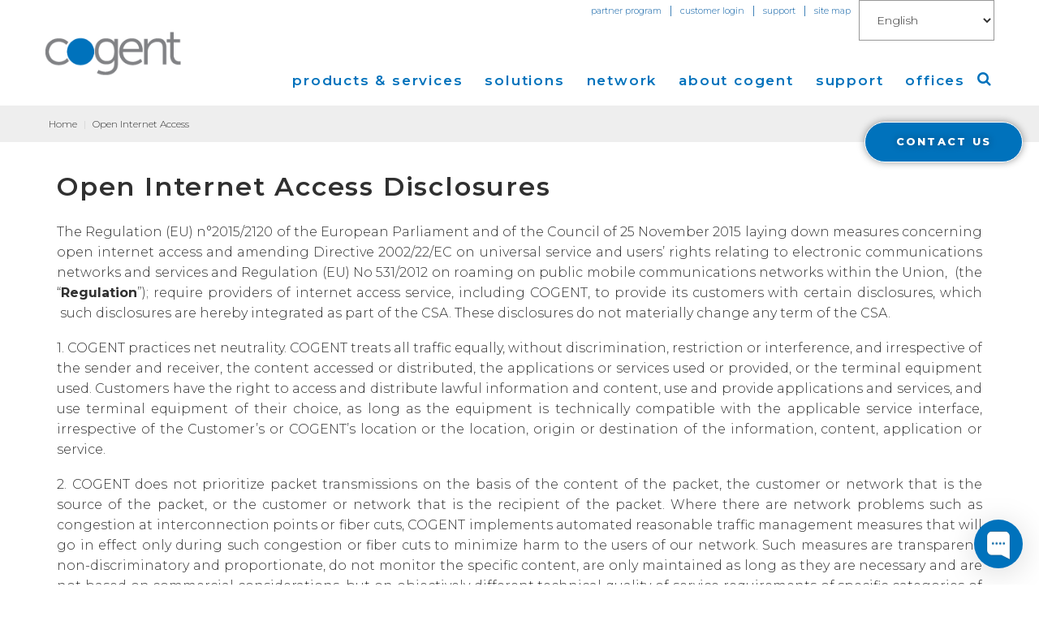

--- FILE ---
content_type: text/html; charset=utf-8
request_url: https://security.cogentco.com/en/open-internet-access
body_size: 60443
content:
<!DOCTYPE html>
<html xmlns="http://www.w3.org/1999/xhtml" xml:lang="en-gb" lang="en-gb">
    <head>
        <meta id="viewport" name="viewport" content="width=device-width, initial-scale=1">                <base href="https://security.cogentco.com/en/open-internet-access" />
	<meta http-equiv="content-type" content="text/html; charset=utf-8" />
	<meta name="keywords" content="Internet Service Provider, ISP, Dedicated Internet Access, IP Transit, Bandwidth, Ethernet Point-to-Point, Ethernet MPLS, Colocation, Data Center, Tier 1 Network, Global Backbone, Wholesale Bandwidth, Interconnected Network, IP Backbone, Fiber Internet, Business Internet, Local Area Network, Wide Area Network, Carrier Ethernet, Packet Delivery, Network Availability, Low Latency, Network Performance, Ethernet Private Line, Ethernet Transport" />
	<meta name="author" content="Vincent" />
	<meta name="description" content="Cogent is one of the world's largest Internet Service Providers, delivering high-quality Internet, Ethernet and Colocation services." />
	<meta name="generator" content="Joomla! - Open Source Content Management" />
	<title>Open Internet Access</title>
	<link href="/templates/c2020/favicon.ico" rel="shortcut icon" type="image/vnd.microsoft.icon" />
	<link href="https://security.cogentco.com/en/component/search/?Itemid=510&amp;format=opensearch" rel="search" title="Search Cogent Communications" type="application/opensearchdescription+xml" />
	<link href="/plugins/system/cookiesck/assets/front.css?ver=3.3.4" rel="stylesheet" type="text/css" />
	<link href="/media/jui/css/chosen.css?fcd0eeb654510684a5b430b19de736c7" rel="stylesheet" type="text/css" />
	<link href="/templates/c2020/css/template.css?2026-01-17T16:00:45+00:00" rel="stylesheet" type="text/css" />
	<link href="/templates/c2020/css/font-awesome.css" rel="stylesheet" type="text/css" />
	<link href="/templates/c2020/css/material-icons.css" rel="stylesheet" type="text/css" />
	<link href="//fonts.googleapis.com/css2?family=Montserrat:ital,wght@0,100;0,200;0,300;0,400;0,500;0,600;0,700;0,800;0,900;1,100;1,200;1,300;1,400;1,500;1,600;1,700;1,800;1,900" rel="stylesheet" type="text/css" />
	<link href="/media/mod_languages/css/template.css?fcd0eeb654510684a5b430b19de736c7" rel="stylesheet" type="text/css" />
	<link href="/templates/c2020/html/mod_icemegamenu/css/navbar.css" rel="stylesheet" type="text/css" />
	<style type="text/css">

			#cookiesck {
				position:fixed;
				left:0;
				right: 0;
				bottom: 0;
				z-index: 1000000;
				min-height: 30px;
				color: #eeeeee;
				background: rgba(0,0,0,0.65);
				text-align: center;
				font-size: 14px;
				line-height: 14px;
			}
			#cookiesck_text {
				padding: 10px 0;
				display: inline-block;
			}
			#cookiesck_buttons {
				float: right;
			}
			.cookiesck_button,
			#cookiesck_accept,
			#cookiesck_decline,
			#cookiesck_settings,
			#cookiesck_readmore {
				float:left;
				padding:10px;
				margin: 5px;
				border-radius: 3px;
				text-decoration: none;
				cursor: pointer;
				transition: all 0.2s ease;
			}
			#cookiesck_readmore {
				float:right;
				color: #fff;
				border: 2px solid transparent;
				transition: all 0.2s ease;
			}
			#cookiesck_readmore:hover {
				border: 2px solid #fff;
			}
			#cookiesck_accept {
				background: #1176a6;
				border: 2px solid #1176a6;
				color: #f5f5f5;
			}
			#cookiesck_accept:hover {
				background: transparent;
				border: 2px solid darkturquoise;
				color: darkturquoise;
			}
			#cookiesck_decline {
				background: #000;
				border: 2px solid #000;
				color: #f5f5f5;
			}
			#cookiesck_decline:hover {
				background: transparent;
				border: 2px solid #fff;
				color: #fff;
			}
			#cookiesck_settings {
				background: #fff;
				border: 2px solid #fff;
				color: #000;
			}
			#cookiesck_settings:hover {
				background: transparent;
				border: 2px solid #fff;
				color: #fff;
			}
			#cookiesck_options {
				display: none;
				width: 30px;
				height: 30px;
				border-radius: 15px;
				box-sizing: border-box;
				position: fixed;
				bottom: 0;
				left: 0;
				margin: 10px;
				border: 1px solid #ccc;
				cursor: pointer;
				background: #fff url(/plugins/system/cookiesck/assets/cookies-icon.svg) center center no-repeat;
				background-size: 80% auto;
				z-index: 1000000;
			}
			#cookiesck_options > .inner {
				display: none;
				width: max-content;
				margin-top: -40px;
				background: rgba(0,0,0,0.7);
				position: absolute;
				font-size: 14px;
				color: #fff;
				padding: 4px 7px;
				border-radius: 3px;
			}
			#cookiesck_options:hover > .inner {
				display: block;
			}
			#cookiesck > div {
				display: flex;
				justify-content: space-around;
				align-items: center;
				flex-direction: column;
			}
			
			
			.cookiesck-iframe-wrap-text {
				position: absolute;
				width: 100%;
				padding: 10px;
				color: #fff;
				top: 50%;
				transform: translate(0,-60%);
				text-align: center;
			}
			.cookiesck-iframe-wrap:hover .cookiesck-iframe-wrap-text {
				color: #333;
			}

		
	</style>
	<script src="/media/jui/js/jquery.min.js?fcd0eeb654510684a5b430b19de736c7" type="text/javascript"></script>
	<script src="/media/jui/js/jquery-noconflict.js?fcd0eeb654510684a5b430b19de736c7" type="text/javascript"></script>
	<script src="/media/jui/js/jquery-migrate.min.js?fcd0eeb654510684a5b430b19de736c7" type="text/javascript"></script>
	<script src="/plugins/system/cookiesck/assets/front.js?ver=3.3.4" type="text/javascript"></script>
	<script src="/plugins/system/bootstrap_3/assets/js/bootstrap.min.js" type="text/javascript"></script>
	<script src="/media/jui/js/chosen.jquery.min.js?fcd0eeb654510684a5b430b19de736c7" type="text/javascript"></script>
	<script src="/templates/c2020/js/scripts.js" type="text/javascript"></script>
	<script src="/templates/c2020/html/mod_icemegamenu/js/menu.js" type="text/javascript" defer="defer"></script>
	<script src="/templates/c2020/html/mod_icemegamenu/js/jquery.rd-navbar.js" type="text/javascript" defer="defer"></script>
	<script type="text/javascript">

var COOKIESCK = {
	ALLOWED : ["cookiesck","cookiesckiframes","491279abbe18cba71970354c6e008ad1"]
	, VALUE : 'no'
	, UNIQUE_KEY : 'gjtdkvqnkjdjr3gau1chlcrkml'
	, LOG : '0'
	, LIST : '{|QQ|Analytics|QQ|:{|QQ|name|QQ|:|QQ|Analytics|QQ|,|QQ|desc|QQ|:|QQ||QQ|,|QQ|platforms|QQ|:{|QQ|Google Analytics|QQ|:{|QQ|name|QQ|:|QQ|Google Analytics|QQ|,|QQ|desc|QQ|:|QQ||QQ|,|QQ|legal|QQ|:0,|QQ|cookies|QQ|:{|QQ|256c1ae6-d881-11e9-8a34-2a2ae2dbcce4|QQ|:{|QQ|id|QQ|:|QQ|256c1ae6-d881-11e9-8a34-2a2ae2dbcce4|QQ|,|QQ|key|QQ|:|QQ|_gid|QQ|,|QQ|desc|QQ|:|QQ|ID used to identify users for 24 hours after last activity|QQ|},|QQ|256c18e8-d881-11e9-8a34-2a2ae2dbcce4|QQ|:{|QQ|id|QQ|:|QQ|256c18e8-d881-11e9-8a34-2a2ae2dbcce4|QQ|,|QQ|key|QQ|:|QQ|_ga|QQ|,|QQ|desc|QQ|:|QQ|ID used to identify users|QQ|},|QQ|256c1c3a-d881-11e9-8a34-2a2ae2dbcce4|QQ|:{|QQ|id|QQ|:|QQ|256c1c3a-d881-11e9-8a34-2a2ae2dbcce4|QQ|,|QQ|key|QQ|:|QQ|_gat|QQ|,|QQ|desc|QQ|:|QQ|Used to monitor number of Google Analytics server requests when using Google Tag Manager|QQ|},|QQ|2caa7a78-e93f-49ca-8fe6-1aaafae1efaa|QQ|:{|QQ|id|QQ|:|QQ|2caa7a78-e93f-49ca-8fe6-1aaafae1efaa|QQ|,|QQ|key|QQ|:|QQ|_gat_gtag_|QQ|,|QQ|desc|QQ|:|QQ|Used to set and get tracking data|QQ|},|QQ|d7496a0e-7f4b-4e20-b288-9d5e4852fa79|QQ|:{|QQ|id|QQ|:|QQ|d7496a0e-7f4b-4e20-b288-9d5e4852fa79|QQ|,|QQ|key|QQ|:|QQ|_ga_|QQ|,|QQ|desc|QQ|:|QQ|ID used to identify users|QQ|}}}}},|QQ|Functional|QQ|:{|QQ|name|QQ|:|QQ|Functional|QQ|,|QQ|desc|QQ|:|QQ||QQ|,|QQ|platforms|QQ|:{|QQ|AddThis|QQ|:{|QQ|name|QQ|:|QQ|AddThis|QQ|,|QQ|desc|QQ|:|QQ||QQ|,|QQ|legal|QQ|:0,|QQ|cookies|QQ|:{|QQ|abd1eb75-e0f4-47a9-8196-17d51fd6b35f|QQ|:{|QQ|id|QQ|:|QQ|abd1eb75-e0f4-47a9-8196-17d51fd6b35f|QQ|,|QQ|key|QQ|:|QQ|__atuvc|QQ|,|QQ|desc|QQ|:|QQ|This cookie is associated with the AddThis social sharing widget, it stores an updated page share count.|QQ|}}}}},|QQ|Unknown|QQ|:{|QQ|name|QQ|:|QQ|Unknown|QQ|,|QQ|desc|QQ|:|QQ||QQ|,|QQ|platforms|QQ|:{|QQ|Unknown|QQ|:{|QQ|name|QQ|:|QQ|Unknown|QQ|,|QQ|desc|QQ|:|QQ||QQ|,|QQ|legal|QQ|:0,|QQ|cookies|QQ|:{|QQ||QQ|:{|QQ|id|QQ|:|QQ||QQ|,|QQ|key|QQ|:|QQ|_ga_YQWJJGGRH3|QQ|,|QQ|desc|QQ|:|QQ||QQ|}}}}},|QQ|Marketing|QQ|:{|QQ|name|QQ|:|QQ|Marketing|QQ|,|QQ|desc|QQ|:|QQ||QQ|,|QQ|platforms|QQ|:{|QQ|Leadfeeder|QQ|:{|QQ|name|QQ|:|QQ|Leadfeeder|QQ|,|QQ|desc|QQ|:|QQ||QQ|,|QQ|legal|QQ|:0,|QQ|cookies|QQ|:{|QQ|83bb5f54-8139-4636-bcfe-963c61fef97f|QQ|:{|QQ|id|QQ|:|QQ|83bb5f54-8139-4636-bcfe-963c61fef97f|QQ|,|QQ|key|QQ|:|QQ|_lfa|QQ|,|QQ|desc|QQ|:|QQ|Leadfeeder cookie collects the behavioral data of all website visitors. This includes; pages viewed, visitor source and time spent on the site|QQ|}}}}}}'
	, LIFETIME : '365'
	, DEBUG : '0'
	, TEXT : {
		INFO : 'By visiting our website you agree that we are using cookies to ensure you to get the best experience.'
		, ACCEPT_ALL : 'Accept all'
		, ACCEPT_ALL : 'Accept all'
		, DECLINE_ALL : 'Decline all'
		, SETTINGS : 'Customize'
		, OPTIONS : 'Cookies options'
		, CONFIRM_IFRAMES : 'Please confirm that you want to enable the iframes'
	}
};

if( document.readyState !== "loading" ) {
new Cookiesck({lifetime: "365", layout: "layout1", reload: "0"}); 
} else {
	document.addEventListener("DOMContentLoaded", function () {
		new Cookiesck({lifetime: "365", layout: "layout1", reload: "0"}); 
	});
}jQuery(document).ready(function($){
	jQuery('.hasTooltip').tooltip({"html": true});
if(window.MooTools) {

			  // Mootools conflict fix for toggle with Bootstrap 3/JQuery
			  window.addEvent('load', function() {
			    $$('[rel=tooltip],[data-toggle],a[data-toggle],button[data-toggle],[data-toggle=collapse],a[data-toggle=dropdown],.hasTooltip').each(function (e) {
			        e.getParent().hide = null;
			        e.hide = null;
			    });
			  });

			}
});
	jQuery(function ($) {
		initChosen();
		$("body").on("subform-row-add", initChosen);

		function initChosen(event, container)
		{
			container = container || document;
			$(container).find("select").chosen({"disable_search_threshold":10,"search_contains":true,"allow_single_deselect":true,"placeholder_text_multiple":"Type or select some options","placeholder_text_single":"Select an option","no_results_text":"No results match"});
		}
	});
	var path = "templates/c2020/js/";(function($){$(document).ready(function(){var o=$("#back-top");$(window).scroll(function(){if($(this).scrollTop()>100){o.fadeIn()}else{o.fadeOut()}});var $scrollEl=($.browser.mozilla||$.browser.msie)?$("html"):$("body");/*o.find("a").click(function(){$scrollEl.animate({scrollTop:0},400);return false})*/})})(jQuery);
	jQuery(function ($) {
		initChosen();
		$("body").on("subform-row-add", initChosen);

		function initChosen(event, container)
		{
			container = container || document;
			$(container).find(".advancedSelect").chosen({"disable_search_threshold":10,"search_contains":true,"allow_single_deselect":true,"placeholder_text_multiple":"Type or select some options","placeholder_text_single":"Select an option","no_results_text":"No results match"});
		}
	});
	jQuery(function($){var e=$(window).width();$("#icemegamenu").find(".icesubMenu").each(function(a){var b=$(this).offset();var c=b.left+$(this).width();if(c>=e){$(this).addClass("ice_righttoleft")}});$(window).resize(function(){var d=$(window).width();$("#icemegamenu").find(".icesubMenu").removeClass("ice_righttoleft").each(function(a){var b=$(this).offset();var c=b.left+$(this).width();if(c>=d){$(this).addClass("ice_righttoleft")}})})});
	</script>

         <script>
  var enhanced_conversion_data = {};
</script>
<!-- Google Tag Manager -->
<script>(function(w,d,s,l,i){w[l]=w[l]||[];w[l].push({'gtm.start':
new Date().getTime(),event:'gtm.js'});var f=d.getElementsByTagName(s)[0],
j=d.createElement(s),dl=l!='dataLayer'?'&l='+l:'';j.async=true;j.src=
'https://www.googletagmanager.com/gtm.js?id='+i+dl;f.parentNode.insertBefore(j,f);
})(window,document,'script','dataLayer','GTM-NGGRBJHH');</script>
<!-- End Google Tag Manager -->  

    </head>
    <body class="body__ option-com_content view-article task- itemid-510">
  <!-- Google Tag Manager (noscript) -->
<noscript><iframe src="https://www.googletagmanager.com/ns.html?id=GTM-NGGRBJHH"
height="0" width="0" style="display:none;visibility:hidden"></iframe></noscript>
<!-- End Google Tag Manager (noscript) -->
		  <a style="display: none;" name="top">&nbsp;</a>
                
        <!-- Body -->
        <div id="wrapper">
            <div class="wrapper-inner">
                <a id="top" href='#'></a>
                                <!-- Top -->
                <!-- top -->
    <div id="top"><div class="container">
        <div class="row"><div class="top-wrapper">
                            <!-- Logo -->
                            <div id="logo" class="col-sm-2">
                                <a href="https://security.cogentco.com/">
                                    <img src="/files/images/c2020/cogentco_logo.png" alt="Cogent Communications">
                                    <h1><span class="item_title_char0 item_title_char_odd item_title_char_first_half item_title_char_first">C</span><span class="item_title_char1 item_title_char_even item_title_char_first_half">o</span><span class="item_title_char2 item_title_char_odd item_title_char_first_half">g</span><span class="item_title_char3 item_title_char_even item_title_char_first_half">e</span><span class="item_title_char4 item_title_char_odd item_title_char_first_half">n</span><span class="item_title_char5 item_title_char_even item_title_char_first_half">t</span><span class="item_title_char6 item_title_char_odd item_title_char_first_half"> </span><span class="item_title_char7 item_title_char_even item_title_char_first_half">C</span><span class="item_title_char8 item_title_char_odd item_title_char_first_half">o</span><span class="item_title_char9 item_title_char_even item_title_char_first_half">m</span><span class="item_title_char10 item_title_char_odd item_title_char_first_half">m</span><span class="item_title_char11 item_title_char_even item_title_char_second_half">u</span><span class="item_title_char12 item_title_char_odd item_title_char_second_half">n</span><span class="item_title_char13 item_title_char_even item_title_char_second_half">i</span><span class="item_title_char14 item_title_char_odd item_title_char_second_half">c</span><span class="item_title_char15 item_title_char_even item_title_char_second_half">a</span><span class="item_title_char16 item_title_char_odd item_title_char_second_half">t</span><span class="item_title_char17 item_title_char_even item_title_char_second_half">i</span><span class="item_title_char18 item_title_char_odd item_title_char_second_half">o</span><span class="item_title_char19 item_title_char_even item_title_char_second_half">n</span><span class="item_title_char20 item_title_char_odd item_title_char_second_half item_title_char_last">s</span></h1>
                                </a>
                                </div>
                            <div class="moduletable hot_links  col-sm-10"><div class="module_container"><div class="mod-custom mod-custom__hot_links"  >
	<form>
<ul>
<li><a title="Cogent Partner Program" href="/en/partner">partner program</a></li>
<li>|</li>
<li><a title="Login to eCogent Customer Portal" href="http://ecogent.cogentco.com">customer login</a></li>
<li>|</li>
<li><a title="Contact Cogent Customer Support" href="/customer-service">support</a></li>
<li>|</li>
<li><a title="View Site Map" href="/sitemap">site map</a></li>
<li><!-- START: Modules Anywhere --><div class="mod-languages">

	<form name="lang" method="post" action="https://security.cogentco.com/en/open-internet-access">
	<select class="inputbox advancedSelect" onchange="document.location.replace(this.value);" >
			<option dir="ltr" value="/en/open-internet-access" selected="selected">
		English</option>
			<option dir="ltr" value="/fr/open-internet-access" >
		Français</option>
			<option dir="ltr" value="/de/open-internet-access" >
		Deutsch</option>
			<option dir="ltr" value="/tw/open-internet-access" >
		中文(繁體．台灣)</option>
			<option dir="ltr" value="/zh/open-internet-access" >
		简体中文(中国)</option>
			<option dir="ltr" value="/ja/open-internet-access" >
		日本語 (Japanese)</option>
			<option dir="ltr" value="/es/open-internet-access" >
		Español</option>
			<option dir="ltr" value="/pt/open-internet-access" >
		Português</option>
			<option dir="ltr" value="/ru/open-internet-access" >
		Русский</option>
		</select>
	</form>

</div>
<!-- END: Modules Anywhere --></li>
</ul>
</form></div></div></div><nav class="moduletable home_menu  col-sm-10"><div class="module_container">
<div class="icemegamenu">
	<ul id="icemegamenu">
		<li id="iceMenu_2" class="iceMenuLiLevel_1 mzr-drop parent ">
			<a href="/en/products-and-services" class=" iceMenuTitle ">
				<span class="icemega_title icemega_nosubtitle">Products &amp; Services</span>
			</a>
			<ul class="icesubMenu icemodules sub_level_1" style="width:220px">
				<li>
					<div style="float:left;width:220px" class="iceCols">
						<ul>
							<li id="iceMenu_586" class="iceMenuLiLevel_2 mzr-drop parent ">
								<a href="/en/products-and-services/internet" class=" iceMenuTitle ">
									<span class="icemega_title icemega_nosubtitle">Internet</span>
								</a>
								<ul class="icesubMenu icemodules sub_level_2" style="width:220px">
									<li>
										<div style="float:left;width:220px" class="iceCols">
											<ul>
												<li id="iceMenu_3" class="iceMenuLiLevel_3 ">
													<a href="/en/products-and-services/internet/dedicated-internet-access" class=" iceMenuTitle ">
														<span class="icemega_title icemega_nosubtitle">Dedicated Internet Access</span>
													</a>
												</li>
												<li id="iceMenu_76" class="iceMenuLiLevel_3 ">
													<a href="/en/products-and-services/internet/ip-transit" class=" iceMenuTitle ">
														<span class="icemega_title icemega_nosubtitle">IP Transit</span>
													</a>
												</li>
												<li id="iceMenu_571" class="iceMenuLiLevel_3 ">
													<a href="/en/products-and-services/internet/global-peer-connect" class=" iceMenuTitle ">
														<span class="icemega_title icemega_nosubtitle">Global Peer Connect</span>
													</a>
												</li>
											</ul>
										</div>
									</li>
								</ul>
							</li>
							<li id="iceMenu_587" class="iceMenuLiLevel_2 mzr-drop parent ">
								<a href="/en/products-and-services/vpn" class=" iceMenuTitle ">
									<span class="icemega_title icemega_nosubtitle">VPN</span>
								</a>
								<ul class="icesubMenu  sub_level_2" style="width:280px">
									<li>
										<div style="float:left;width:280px" class="iceCols">
											<ul>
												<li id="iceMenu_209" class="iceMenuLiLevel_3 ">
													<a href="/en/products-and-services/vpn/ethernet-services" class=" iceMenuTitle ">
														<span class="icemega_title icemega_nosubtitle">Ethernet Services</span>
													</a>
												</li>
												<li id="iceMenu_1107" class="iceMenuLiLevel_3 ">
													<a href="/en/products-and-services/vpn/mpls" class=" iceMenuTitle ">
														<span class="icemega_title icemega_nosubtitle">MPLS IP-VPN</span>
													</a>
												</li>
												<li id="iceMenu_544" class="iceMenuLiLevel_3 ">
													<a href="/en/products-and-services/vpn/sd-wan" class=" iceMenuTitle ">
														<span class="icemega_title icemega_nosubtitle">SD-WAN</span>
													</a>
												</li>
											</ul>
										</div>
									</li>
								</ul>
							</li>
							<li id="iceMenu_1102" class="iceMenuLiLevel_2 mzr-drop parent ">
								<a href="/en/products-and-services/transport" class=" iceMenuTitle ">
									<span class="icemega_title icemega_nosubtitle">Transport</span>
								</a>
								<ul class="icesubMenu icemodules sub_level_2" style="width:280px">
									<li>
										<div style="float:left;width:280px" class="iceCols">
											<ul>
												<li id="iceMenu_1103" class="iceMenuLiLevel_3 ">
													<a href="/en/products-and-services/transport/optical-wavelengths" class=" iceMenuTitle ">
														<span class="icemega_title icemega_nosubtitle">Optical Wavelengths</span>
													</a>
												</li>
											</ul>
										</div>
									</li>
								</ul>
							</li>
							<li id="iceMenu_5" class="iceMenuLiLevel_2 mzr-drop parent ">
								<a href="/en/products-and-services/colocation" class=" iceMenuTitle ">
									<span class="icemega_title icemega_nosubtitle">Colocation</span>
								</a>
								<ul class="icesubMenu  sub_level_2" style="width:280px">
									<li>
										<div style="float:left;width:280px" class="iceCols">
											<ul>
												<li id="iceMenu_588" class="iceMenuLiLevel_3 ">
													<a href="/en/products-and-services/colocation/cogent-data-centers" class=" iceMenuTitle ">
														<span class="icemega_title icemega_nosubtitle">Cogent Data Centers</span>
													</a>
												</li>
												<li id="iceMenu_589" class="iceMenuLiLevel_3 ">
													<a href="/en/products-and-services/colocation/utility-computing" class=" iceMenuTitle ">
														<span class="icemega_title icemega_nosubtitle">Utility Computing</span>
													</a>
												</li>
											</ul>
										</div>
									</li>
								</ul>
							</li>
						</ul>
					</div>
				</li>
			</ul>
		</li>
		<li id="iceMenu_72" class="iceMenuLiLevel_1 mzr-drop parent ">
			<a href="/en/solutions" class=" iceMenuTitle ">
				<span class="icemega_title icemega_nosubtitle">Solutions</span>
			</a>
			<ul class="icesubMenu icemodules sub_level_1" style="width:350px">
				<li>
					<div style="float:left;width:350px" class="iceCols">
						<ul>
							<li id="iceMenu_590" class="iceMenuLiLevel_2 ">
								<a href="/en/solutions/solutions-for-small-medium-business" class=" iceMenuTitle ">
									<span class="icemega_title icemega_nosubtitle">Solutions for Small &amp; Medium Business</span>
								</a>
							</li>
							<li id="iceMenu_73" class="iceMenuLiLevel_2 ">
								<a href="/en/solutions/solutions-for-enterprises" class=" iceMenuTitle ">
									<span class="icemega_title icemega_nosubtitle">Solutions for Enterprises</span>
								</a>
							</li>
							<li id="iceMenu_74" class="iceMenuLiLevel_2 ">
								<a href="/en/solutions/solutions-for-carriers-and-service-providers" class=" iceMenuTitle ">
									<span class="icemega_title icemega_nosubtitle">Solutions for Carriers and Service Providers</span>
								</a>
							</li>
							<li id="iceMenu_75" class="iceMenuLiLevel_2 ">
								<a href="/en/solutions/solutions-for-application-and-content-providers" class=" iceMenuTitle ">
									<span class="icemega_title icemega_nosubtitle">Solutions for Application and Content Providers</span>
								</a>
							</li>
							<li id="iceMenu_1110" class="iceMenuLiLevel_2 mzr-drop parent ">
								<a href="/en/solutions/cloud-connect-solutions" class=" iceMenuTitle ">
									<span class="icemega_title icemega_nosubtitle">Cloud Connect Solutions</span>
								</a>
								<ul class="icesubMenu icemodules sub_level_2" style="width:280px">
									<li>
										<div style="float:left;width:280px" class="iceCols">
											<ul>
												<li id="iceMenu_1111" class="iceMenuLiLevel_3 ">
													<a href="/en/solutions/cloud-connect-solutions/cloud-connect-for-aws" class=" iceMenuTitle ">
														<span class="icemega_title icemega_nosubtitle">Cloud Connect for AWS</span>
													</a>
												</li>
												<li id="iceMenu_1115" class="iceMenuLiLevel_3 ">
													<a href="/en/solutions/cloud-connect-solutions/cloud-connect-for-azure" class=" iceMenuTitle ">
														<span class="icemega_title icemega_nosubtitle">Cloud Connect for Azure</span>
													</a>
												</li>
												<li id="iceMenu_1170" class="iceMenuLiLevel_3 ">
													<a href="/en/solutions/cloud-connect-solutions/cloud-connect-for-google-cloud" class=" iceMenuTitle ">
														<span class="icemega_title icemega_nosubtitle">Cloud Connect for Google Gloud</span>
													</a>
												</li>
											</ul>
										</div>
									</li>
								</ul>
							</li>
							<li id="iceMenu_6" class="iceMenuLiLevel_2 ">
								<a href="/en/solutions/success-stories" class=" iceMenuTitle ">
									<span class="icemega_title icemega_nosubtitle">Success Stories</span>
								</a>
							</li>
						</ul>
					</div>
				</li>
			</ul>
		</li>
		<li id="iceMenu_12" class="iceMenuLiLevel_1 mzr-drop parent ">
			<a href="/en/network" class=" iceMenuTitle ">
				<span class="icemega_title icemega_nosubtitle">Network</span>
			</a>
			<ul class="icesubMenu icemodules sub_level_1" style="width:250px">
				<li>
					<div style="float:left;width:250px" class="iceCols">
						<ul>
							<li id="iceMenu_13" class="iceMenuLiLevel_2 ">
								<a href="/en/network/network-map" class=" iceMenuTitle ">
									<span class="icemega_title icemega_nosubtitle">Network Map</span>
								</a>
							</li>
							<li id="iceMenu_77" class="iceMenuLiLevel_2 ">
								<a href="/en/network/service-locations" class=" iceMenuTitle ">
									<span class="icemega_title icemega_nosubtitle">Service Locations</span>
								</a>
							</li>
							<li id="iceMenu_591" class="iceMenuLiLevel_2 ">
								<a href="/en/network/performance-tools" class=" iceMenuTitle ">
									<span class="icemega_title icemega_nosubtitle">Performance &amp; Tools</span>
								</a>
							</li>
							<li id="iceMenu_52" class="iceMenuLiLevel_2 ">
								<a href="/en/network/cogent-fiber-lit-buildings" class=" iceMenuTitle ">
									<span class="icemega_title icemega_nosubtitle">Cogent Fiber Lit Buildings</span>
								</a>
							</li>
							<li id="iceMenu_14" class="iceMenuLiLevel_2 ">
								<a href="/en/network/cogent-data-centers" class=" iceMenuTitle ">
									<span class="icemega_title icemega_nosubtitle">Cogent Data Centers</span>
								</a>
							</li>
							<li id="iceMenu_592" class="iceMenuLiLevel_2 ">
								<a href="/en/network/carrier-neutral-data-centers" class=" iceMenuTitle ">
									<span class="icemega_title icemega_nosubtitle">Carrier Neutral Data Centers</span>
								</a>
							</li>
						</ul>
					</div>
				</li>
			</ul>
		</li>
		<li id="iceMenu_8" class="iceMenuLiLevel_1 mzr-drop parent ">
			<a href="/en/about-cogent" class=" iceMenuTitle ">
				<span class="icemega_title icemega_nosubtitle">About Cogent</span>
			</a>
			<ul class="icesubMenu icemodules sub_level_1" style="width:225px">
				<li>
					<div style="float:left;width:225px" class="iceCols">
						<ul>
							<li id="iceMenu_25" class="iceMenuLiLevel_2 ">
								<a href="/en/about-cogent" class=" iceMenuTitle ">
									<span class="icemega_title icemega_nosubtitle">Overview</span>
								</a>
							</li>
							<li id="iceMenu_28" class="iceMenuLiLevel_2 ">
								<a href="/en/about-cogent/press-releases" class=" iceMenuTitle ">
									<span class="icemega_title icemega_nosubtitle">Press Releases</span>
								</a>
							</li>
							<li id="iceMenu_26" class="iceMenuLiLevel_2 ">
								<a href="/en/about-cogent/events" class=" iceMenuTitle ">
									<span class="icemega_title icemega_nosubtitle">Events</span>
								</a>
							</li>
							<li id="iceMenu_681" class="iceMenuLiLevel_2 ">
								<a href="/en/cogentlive" class=" iceMenuTitle ">
									<span class="icemega_title icemega_nosubtitle">CogentLive</span>
								</a>
							</li>
							<li id="iceMenu_88" class="iceMenuLiLevel_2 ">
								<a href="/en/about-cogent/media-coverage" class=" iceMenuTitle ">
									<span class="icemega_title icemega_nosubtitle">Media Coverage</span>
								</a>
							</li>
							<li id="iceMenu_66" class="iceMenuLiLevel_2 ">
								<a href="/en/about-cogent/careers" class=" iceMenuTitle ">
									<span class="icemega_title icemega_nosubtitle">Careers</span>
								</a>
							</li>
							<li id="iceMenu_29" class="iceMenuLiLevel_2 mzr-drop parent ">
								<a href="/en/about-cogent/investor-relations" class=" iceMenuTitle ">
									<span class="icemega_title icemega_nosubtitle">Investor Relations</span>
								</a>
								<ul class="icesubMenu icemodules sub_level_2" style="width:185px">
									<li>
										<div style="float:left;width:185px" class="iceCols">
											<ul>
												<li id="iceMenu_593" class="iceMenuLiLevel_3 ">
													<a href="/en/about-cogent/investor-relations/financials" class=" iceMenuTitle ">
														<span class="icemega_title icemega_nosubtitle">Financials</span>
													</a>
												</li>
												<li id="iceMenu_59" class="iceMenuLiLevel_3 ">
													<a href="/en/about-cogent/investor-relations/governance" class=" iceMenuTitle ">
														<span class="icemega_title icemega_nosubtitle">Governance</span>
													</a>
												</li>
												<li id="iceMenu_594" class="iceMenuLiLevel_3 ">
													<a href="/en/about-cogent/investor-relations/resources" class=" iceMenuTitle ">
														<span class="icemega_title icemega_nosubtitle">Resources</span>
													</a>
												</li>
												<li id="iceMenu_65" class="iceMenuLiLevel_3 ">
													<a href="/en/about-cogent/investor-relations/information-request" class=" iceMenuTitle ">
														<span class="icemega_title icemega_nosubtitle">Information Request</span>
													</a>
												</li>
												<li id="iceMenu_98" class="iceMenuLiLevel_3 ">
													<a href="/en/about-cogent/investor-relations/reports" class=" iceMenuTitle ">
														<span class="icemega_title icemega_nosubtitle">Reports</span>
													</a>
												</li>
											</ul>
										</div>
									</li>
								</ul>
							</li>
							<li id="iceMenu_595" class="iceMenuLiLevel_2 mzr-drop parent ">
								<a href="/en/about-cogent/corporate-responsibility" class=" iceMenuTitle ">
									<span class="icemega_title icemega_nosubtitle">Corporate Responsibility</span>
								</a>
								<ul class="icesubMenu icemodules sub_level_2" style="width:185px">
									<li>
										<div style="float:left;width:185px" class="iceCols">
											<ul>
												<li id="iceMenu_596" class="iceMenuLiLevel_3 ">
													<a href="/en/about-cogent/corporate-responsibility/our-people" class=" iceMenuTitle ">
														<span class="icemega_title icemega_nosubtitle">Our People</span>
													</a>
												</li>
												<li id="iceMenu_597" class="iceMenuLiLevel_3 ">
													<a href="/en/about-cogent/corporate-responsibility/our-environment" class=" iceMenuTitle ">
														<span class="icemega_title icemega_nosubtitle">Our Environment</span>
													</a>
												</li>
												<li id="iceMenu_598" class="iceMenuLiLevel_3 ">
													<a href="/en/about-cogent/corporate-responsibility/our-network" class=" iceMenuTitle ">
														<span class="icemega_title icemega_nosubtitle">Our Network</span>
													</a>
												</li>
											</ul>
										</div>
									</li>
								</ul>
							</li>
						</ul>
					</div>
				</li>
			</ul>
		</li>
		<li id="iceMenu_7" class="iceMenuLiLevel_1 ">
			<a href="/en/customer-service" class=" iceMenuTitle ">
				<span class="icemega_title icemega_nosubtitle">Support</span>
			</a>
		</li>
		<li id="iceMenu_599" class="iceMenuLiLevel_1 mzr-drop parent ">
			<a href="/en/offices" class=" iceMenuTitle ">
				<span class="icemega_title icemega_nosubtitle">Offices</span>
			</a>
			<ul class="icesubMenu icemodules sub_level_1" style="width:170px">
				<li>
					<div style="float:left;width:170px" class="iceCols">
						<ul>
							<li id="iceMenu_600" class="iceMenuLiLevel_2 ">
								<a href="/en/offices/americas" class=" iceMenuTitle ">
									<span class="icemega_title icemega_nosubtitle">Americas</span>
								</a>
							</li>
							<li id="iceMenu_601" class="iceMenuLiLevel_2 ">
								<a href="/en/offices/europe" class=" iceMenuTitle ">
									<span class="icemega_title icemega_nosubtitle">Europe</span>
								</a>
							</li>
							<li id="iceMenu_602" class="iceMenuLiLevel_2 ">
								<a href="/en/offices/asia" class=" iceMenuTitle ">
									<span class="icemega_title icemega_nosubtitle">Asia</span>
								</a>
							</li>
						</ul>
					</div>
				</li>
			</ul>
		</li>
		<li id="iceMenu_603" class="iceMenuLiLevel_1 search">
<div class="icemega_cover_module" style="width:100%">
<div class="icemega_modulewrap top_search" style="width:auto; ">
<i class="fa fa-search"></i>
<div role="search" class="mod-search mod-search__top_search hidden">
  <form action="/en/open-internet-access" method="post" class="navbar-form">
  	<label for="searchword" class="element-invisible">Search ...</label> <input id="searchword" name="searchword" maxlength="200"  class="inputbox mod-search_searchword" type="text" size="20" placeholder="Search ..." required> <button class="button btn btn-primary" onclick="this.form.searchword.focus();"><i class="fa fa-search"></i>Search</button>  	<input type="hidden" name="task" value="search">
  	<input type="hidden" name="option" value="com_search">
  	<input type="hidden" name="Itemid" value="510">
  </form>
  <i class="fa fa-times"></i>
</div>

<script>
jQuery(function($){
	$('.icemega_modulewrap.top_search>.fa-search').click(function(){
		$(this).addClass('hidden').next().removeClass('hidden');
		$('.mod-search__top_search #searchword').focus();
	});
	$('.mod-search__top_search .fa-times').click(function(){
		$('.mod-search__top_search').addClass('hidden');
		$('.top_search .fa-search').removeClass('hidden');
	})
})
</script></div>
</div></li>
		<li id="iceMenu_662" class="iceMenuLiLevel_1 hot-menu-item">
			<a href="/en/partner" class=" iceMenuTitle ">
				<span class="icemega_title icemega_nosubtitle">Partner Program</span>
			</a>
		</li>
		<li id="iceMenu_663" class="iceMenuLiLevel_1 hot-menu-item">
			<a href="http://ecogent.cogentco.com/" class=" iceMenuTitle ">
				<span class="icemega_title icemega_nosubtitle">Customer Login</span>
			</a>
		</li>
		<li id="iceMenu_665" class="iceMenuLiLevel_1 hot-menu-item">
			<a href="/en/sitemap" class=" iceMenuTitle ">
				<span class="icemega_title icemega_nosubtitle">Sitemap</span>
			</a>
		</li>
	</ul>
</div></div></nav>
                            </div></div>
        </div></div>

                <!-- breadcrumbs -->
    <div id="breadcrumbs"><div class="container">
        <div class="row"><div class="moduletable  "><div class="module_container">
<ul class="breadcrumb">
	<li><a href="/en/" class="pathway">Home</a><span class="divider">&nbsp;|&nbsp;</span></li><li class="active"><span>Open Internet Access</span></li></ul>
</div></div></div>
        </div></div>

                                <!-- Main Content row -->
                <div id="content">
                    
                                        <div class="container">
                        <div class="row">
                                                <div class="content-inner">
                                <!-- Left sidebar -->
                                                                
                                <div id="component" class="col-sm-12">
                                    <main role="main">
                                                                                <div id="system-message-container">
	</div>

                                        <article class="page-item page-item__">
		<header class="item_header">
		<h1 class="item_title">Open Internet Access Disclosures</h1>	</header>
		<div class="item_fulltext"><p class="MsoNormal" style="text-align: justify;"><span lang="EN-GB">The Regulation (EU) n&deg;2015/2120 of the European Parliament and of the Council of 25 November 2015 laying down measures concerning open internet access and amending Directive 2002/22/EC on universal service and </span>users&rsquo; rights relating to electronic communications networks and services and Regulation (EU) No 531/2012 on roaming on public mobile communications networks within the Union, &nbsp;<span lang="EN-GB">(the &ldquo;<b>Regulation</b>&rdquo;); require providers of internet access service, including COGENT, to provide its customers with certain disclosures, which &nbsp;such disclosures are hereby integrated as part of the CSA. These disclosures do not</span> materially change any term of the CSA.<span lang="EN-GB"></span></p>
<p class="MsoNormal"><span lang="EN-GB"></span></p>
<p class="MsoNormal" style="text-align: justify;"><b><span style="text-decoration: underline;"></span></b></p>
<p class="MsoListParagraph" style="text-align: justify; text-indent: 0pt; mso-list: l0 level1 lfo1;">1. COGENT practices net neutrality. COGENT treats all traffic equally, without discrimination, restriction or interference, and irrespective of the sender and receiver, the content accessed or distributed, the applications or services used or provided, or the terminal equipment used. Customers have the right to access and distribute lawful information and content, use and provide applications and services, and use terminal equipment of their choice, as long as the equipment is technically compatible with the applicable service interface, irrespective of the Customer&rsquo;s or COGENT&rsquo;s location or the location, origin or destination of the information, content, application or service.</p>
<p class="MsoListParagraph" style="text-align: justify; text-indent: 0pt; mso-list: l0 level1 lfo1;">2. COGENT does not prioritize packet transmissions on the basis of the content of the packet, the customer or network that is the source of the packet, or the customer or network that is the recipient of the packet. Where there are network problems such as congestion at interconnection points or fiber cuts, COGENT implements automated reasonable traffic management measures that will go in effect only during such congestion or fiber cuts to minimize harm to the users of our network. Such measures are transparent, non-discriminatory and proportionate, do not monitor the specific content, are only maintained as long as they are necessary and are not based on commercial considerations, but on objectively different technical quality of service requirements of specific categories of traffic. The restrictions of the Services may impact the quality of the Services and, in particular, may consist of limitation of the speed, volume, latency, bandwidth, jitter, packets transmitted and/or impact other parameters of the Services, which may for as long as necessary lead to extend downloading or uploading time and reduce the Customer’s possibility to access internet or use content, applications and services over the internet. COGENT also has certain contractual rights to restrict, suspend or terminate Customer&rsquo;s use of or access to a Service for specified breaches. Customer recognizes that the internet consists of multiple participating networks that are separately owned and not subject to COGENT&rsquo;s control.&nbsp; The services may be temporarily or permanently unavailable due to malfunction of, or cessation of, internet services by network(s) or internet service providers not subject to COGENT&rsquo;s control. Also the speed of Customer&rsquo;s service may be impacted by inherent technological limitations of other network providers that are not subject to COGENT&rsquo;s control, such as insufficient size of interconnection points in control of other internet service providers.</p>
<p class="MsoListParagraph" style="text-align: justify; text-indent: 0pt; mso-list: l0 level1 lfo1;">3. COGENT does not engage in traffic &nbsp;management measures going beyond those set out above, and in particular COGENT does not block, slow down, alter, restrict, interfere with, degrade or discriminate between specific content, applications or services, or specific categories thereof, except as necessary, and only for as long as necessary, in order to:</p>
<p class="MsoListParagraph" style="text-align: justify; padding-left: 30pt;">(a) comply with European Union legislative acts, or national legislation that complies with European Union law, to which the COGENT is subject, or with measures that comply with European Union law giving effect to such European Union legislative acts or national legislation, including with orders by courts or public authorities vested with relevant powers;</p>
<p class="MsoListParagraph" style="text-align: justify; padding-left: 30pt;">(b) preserve the integrity and security of the COGENT network, of services provided via the COGENT network, and of the terminal equipment of Customers;</p>
<p class="MsoListParagraph" style="text-align: justify; padding-left: 30pt;">(c) prevent impending network congestion and mitigate the effects of exceptional or temporary network congestion, provided that equivalent categories of traffic are treated equally.</p>
<p class="MsoListParagraph" style="text-align: justify; text-indent: 0pt; mso-list: l0 level1 lfo1;">4. COGENT does not intend to process personal data for the purpose of ensuring net neutrality. To the extent that COGENT&rsquo;s traffic management measure entails processing of personal data, COGENT shall only process them to the extent that processing is necessary and proportionate to achieve the objectives set out in paragraph 3 above. &nbsp;Such processing shall be carried out in accordance with applicable legislation.</p>
<p class="MsoListParagraph" style="text-align: justify; text-indent: 0pt; mso-list: l0 level1 lfo1;">5. COGENT does not provide any specialized services, only dedicated Internet Access. COGENT&rsquo;s dedicated Internet access service is <b>dedicated and non-oversubscribed</b> and is based on dedicated symmetrical connectivity, fiber-based Ethernet technology, and reliable service backed by local customer support centers and an industry leading Service Level Agreement (SLA). The specifications of the Service are laid out in the applicable Product Rider. With dedicated Internet access service, a port on the COGENT network is reserved just for each customer to ensure that they always get a dedicated symmetrical connection. COGENT&rsquo;s network is engineered so that <i>all </i>of&nbsp; customer&rsquo;s bandwidth is available <i>all </i>of the time, both for download and upload.</p>
<p class="MsoListParagraph" style="text-align: justify;">COGENT offers FastE, GigE, 10GigE and 100GigE speeds to customers in both On-Net and Off-Net locations:</p>
<p class="MsoListParagraph" style="text-align: justify; padding-left: 30pt;"><b>On-Net Internet Access- </b>In buildings directly connected to COGENT&rsquo;s fiber network</p>
<p class="MsoListParagraph" style="text-align: justify; padding-left: 60pt;"><b>Fast Ethernet </b>10 Mbps - 100 Mbps (only 100Mbps in Corporate Office Buildings)</p>
<p class="MsoListParagraph" style="text-align: justify; padding-left: 60pt;"><b>Gigabit Ethernet </b>100 Mbps - 1 Gbps (only 1 Gbps in Corporate Office Buildings)</p>
<p class="MsoListParagraph" style="text-align: justify; padding-left: 60pt;"><b>10 Gigabit Ethernet </b>500 Mbps - 10 Gbps</p>
<p class="MsoListParagraph" style="text-align: justify; padding-left: 60pt;"><b>100 Gigabit Ethernet </b>10 Gbps - 100 Gbps</p>
<p class="MsoListParagraph" style="text-align: justify; padding-left: 30pt;"><b>Off-Net Internet Access- </b>COGENT connects you to its fiber network via local loop</p>
<p class="MsoListParagraph" style="text-align: justify; padding-left: 60pt;"><b>Fast Ethernet </b>10 Mbps - 100 Mbps</p>
<p class="MsoListParagraph" style="text-align: justify; padding-left: 60pt;"><b>Gigabit Ethernet </b>200 Mbps - 1 Gbps</p>
<p class="MsoListParagraph" style="text-align: justify; padding-left: 60pt;"><b>10 Gigabit Ethernet </b>2 Gbps - 10 Gbps</p>
<p class="MsoListParagraph" style="text-align: justify; padding-left: 60pt;"><b>100 Gigabit Ethernet </b>10 Gbps - 100 Gbps</p>
<p class="MsoNormal">The minimum, maximum, normally available&nbsp; and advertised download and upload speed of the Service ordered&nbsp; is the same and is specified on the Order Form, i.e. if Customer orders 100 Mbps circuit, the minimum, maximum, normally available and advertised speed is 100 Mbps.</p>
<p class="MsoListParagraph" style="text-align: justify; text-indent: -0pt; mso-list: l0 level1 lfo1;">6. COGENT&rsquo;s network is layer-3-protected and built in a series of rings. In the event of a fiber cut, data is rerouted away from the cut, reaching the customer from the other direction and keeping customer connected. COGENT proactively monitors customer services from COGENT&rsquo;s Network Operations Centers (located in Frankfurt, Germany; Madrid, Spain and Paris, France) and answers support calls quickly, averaging fewer than 25 seconds. Local support teams and online account management are available 24x7x365. COGENT&rsquo;s obligations and Customer&rsquo;s exclusive remedies for a delayed or failed installation of a Service or the failure of performance of COGENT&rsquo;s Network or any Service are stated in the COGENT Service Level Agreement available at: <br><a href="http://www.cogentco.com/files/docs/network/performance/global_sla.pdf"><span style="color: windowtext;">http://www.COGENTco.com/files/docs/network/performance/global_sla.pdf</span></a>.<br>
In order to initiate a claim for Service Credit, Customer must contact COGENT&rsquo;s customer service group via email or phone. Contacts available at <a href="http://www.cogentco.com/en/customer-service/support-desk"><span style="color: windowtext;">http://www.COGENTco.com/en/customer-service/support-desk</span></a>). Service Credit claim process is detailed in the Service Level Agreement. COGENT Escalation Procedures have been established for notifying upper management of customer service and operational system problems. COGENT Escalation Procedures and escalation contacts are provided to customers in a document called COGENT Customer User Guide, which is provided to Customer upon signature of the contract. COGENT tries to resolve all customer complaints expeditiously and amicably. In the event that a customer is not satisfied with the resolution of potential dispute with COGENT, the customer may bring an action against COGENT in the court of and in accordance with the laws of the country specified in the Country Rider applicable to the service.</p>
<p><b style="background-color: initial; text-align: justify;"><span style="text-decoration: underline;">COGENT reserves the right to amend these Open Internet Access Disclosures at any time, effective upon posting on the COGENT website.</span></b></p> </div>
		
	
	<!-- Social Sharing -->
	<div class="addthis_sharing_toolbox"></div><script type="text/javascript">
    var addthis_config =
{
   pubid: "ra-5f31b07dd9c90552"
}
    </script><script type="text/javascript" src="//s7.addthis.com/js/300/addthis_widget.js"></script> 
	<!-- Pagination -->
	</article>
                                                                            </main>
                                </div>
                                                            </div>
                                                    </div>
                    </div>
                                                    
                </div>
                                <div id="push"></div>
            </div>
        </div>
        <div id="footer-wrapper">
            <div class="footer-wrapper-inner">
                <!-- copyright-top -->
    <div id="copyright-top"><div class="container">
        <div class="row"><div class="moduletable   col-sm-2"><div class="module_container"><header class='page_header'><span class="block_counter"></span><h4 class="moduleTitle">Products & Services</h4></header><div class="mod-custom mod-custom__"  >
	<ul>
<li><a href="/products-and-services/internet">Internet</a></li>
<li><a href="/products-and-services/vpn">VPN</a></li>
<li><a href="/products-and-services/transport">Transport</a></li>
<li><a href="/products-and-services/colocation">Colocation</a></li>
</ul></div></div></div><div class="moduletable   col-sm-2"><div class="module_container"><header class='page_header'><span class="block_counter"></span><h4 class="moduleTitle">Solutions</h4></header><div class="mod-custom mod-custom__"  >
	<ul>
<li><a href="/solutions/solutions-for-small-medium-business">Small &amp; Medium Business</a></li>
<li><a href="/solutions/solutions-for-enterprises">Enterprise</a></li>
<li><a href="/solutions/solutions-for-carriers-and-service-providers">Carrier &amp; SP</a></li>
<li><a href="/solutions/solutions-for-application-and-content-providers">Applications &amp; Content</a></li>
</ul></div></div></div><div class="moduletable   col-sm-2"><div class="module_container"><header class='page_header'><span class="block_counter"></span><h4 class="moduleTitle">Network</h4></header><div class="mod-custom mod-custom__"  >
	<ul>
<li><a href="/network/network-map">Network Map</a></li>
<li><a href="/network/service-locations">Service Locations</a></li>
<li><a href="/looking-glass">Looking Glass</a></li>
</ul></div></div></div><div class="moduletable   col-sm-2"><div class="module_container"><header class='page_header'><span class="block_counter"></span><h4 class="moduleTitle">Customer Service</h4></header><div class="mod-custom mod-custom__"  >
	<ul>
<li><a title="Go to eCogent Customer Portal" href="http://ecogent.cogentco.com/">Customer Login</a></li>
<li><a href="/customer-service">Support</a></li>
<li><a href="/faq">FAQ</a></li>
</ul></div></div></div><div class="moduletable   col-sm-4"><div class="module_container"><header class='page_header'><span class="block_counter"></span><h4 class="moduleTitle">Cogent Communications</h4></header><div class="mod-custom mod-custom__"  >
	<ul>
<li><span style="color: #0072bc;">Cogent is one of the world's largest Internet Service Providers, delivering high quality Internet, Ethernet and Colocation services across over 118,279 Enterprise and NetCentric customer connections. Cogent serves over 302 markets in 57 countries across its facilities-based, all-optical IP network.</span></li>
</ul></div></div></div></div>
        </div></div>
                <!-- Copyright -->
                <div id="copyright" role="contentinfo">
                    <div class="container">                        <div class="row">
                            <div class="moduletable  "><div class="module_container"><div class="mod-custom mod-custom__"  >
	<div id="top-contact-us"><a class="btn btn-primary btn-default" role="button" href="/sales-inquiry">CONTACT US</a><!-- Begin of Chaport Live Chat code -->
<script type="text/javascript">(function(w,d,v3){
w.chaportConfig = {
  appId : '61d8ac3e8acd387c319c15b5',
session: {
autoStart: false
},
countries: {
exclude: ['IN', 'RU']
}
}; 



if(w.chaport)return;v3=w.chaport={};v3._q=[];v3._l={};v3.q=function(){v3._q.push(arguments)};v3.on=function(e,fn){if(!v3._l[e])v3._l[e]=[];v3._l[e].push(fn)};var s=d.createElement('script');s.type='text/javascript';s.async=true;s.src='https://app.chaport.com/javascripts/insert.js';var ss=d.getElementsByTagName('script')[0];ss.parentNode.insertBefore(s,ss)})(window, document);</script>
<script type="text/javascript">(function() {
        // list the pages you want to hide the chat widget on
        var hideOnPages = [
            'https://www.cogentco.com/en/customer-service',
            'https://www.cogentco.com/en/customer-service/faq',
            'https://www.cogentco.com/en/network/service-locations',
            'https://support.cogentco.com/en/customer-service',
            'https://support.cogentco.com/en/customer-service/FAQ',
        ];
        
        // don't modify code below unless you know what you are doing
        if (!isPageOneOf(window.location.href, hideOnPages)) {
            window.chaport.q('startSession');
        }
 
        function isPageOneOf(url, patterns) {
            for (var i = 0, len = patterns.length; i < len; i++) {
                if (typeof patterns[i] === 'string') { // look for substring match
                    if (url.indexOf(patterns[i]) !== -1) return true;
                } else if (typeof patterns[i].test === 'function') { // presume regex
                    if (patterns[i].test(url)) return true;
                }
            }
 
            return false;
        }
    })();</script>
<!-- End of Chaport Live Chat code --></div></div></div></div><div class="moduletable  "><div class="module_container"><div class="mod-custom mod-custom__"  >
	<div id="top-contact-us-mobile"><a class="btn btn-primary btn-default" href="/sales-inquiry" aria-label="Contact Cogent" role="button"></a></div></div></div></div><div class="moduletable   col-sm-8"><div class="module_container"><div class="mod-custom mod-custom__"  >
	<p><a href="/en/acceptable-use-policy">Acceptable Use Policy</a>&nbsp;- <a title="Legal Matters" href="https://ecogent.cogentco.com/LegalMatters/">Legal Matters</a> - <a title="Privacy Policy" href="/privacy-policy">Privacy Policy</a> - <a title="CCPA" href="/ccpa">CCPA</a> - <a title="GDPR" href="/cogent-gdpr">GDPR</a> - <a href="/en/webmaster">Contact Cogent Webmaster</a> - <a href="/en/net-neutrality">Net Neutrality</a> - <a href="/en/statement-concerning-modern-slavery-act-uk">Statement Concerning Modern Slavery Act (UK)</a>&nbsp;- <a href="/accessibility">Accessibility</a></p></div></div></div><div class="moduletable   col-sm-4"><div class="module_container"><div class="mod-custom mod-custom__"  >
	<p><a class="social-icons" title="Connect with Cogent on LinkedIn" href="http://www.linkedin.com/companies/cogent-communications" aria-label="LinkedIn"><i class="fa fa-linkedin"></i></a> <a class="social-icons" title="Follow Cogent on Twitter" href="https://twitter.com/cogentco" aria-label="Twitter"><i class="fa fa-twitter"></i></a> <a class="social-icons" title="Like Cogent on Facebook" href="https://www.facebook.com/cogentco" aria-label="Facebook"><i class="fa fa-facebook"></i></a></p></div></div></div>
                            <div class="copyright col-sm-12">
                                                                <span class="siteName">Cogent Communications</span>
                                <span class="copy">&copy;</span><span class="year">2026</span>											<p class="trademarks"> All trademarks, tradenames and service names mentioned and/or used belong to their respective owners.</p>
                            </div>
                                                    </div>
                    </div>
                <!-- copyright-bottom -->
    <div id="copyright-bottom"><div class="container">
        <div class="row"><div class="moduletable -mobile-language-switcher "><div class="module_container"><div class="mod-languages-mobile-language-switcher">
	<div class="pretext"><p>Switch Site Language</p></div>

	<form name="lang" method="post" action="https://security.cogentco.com/en/open-internet-access">
	<select class="inputbox advancedSelect" onchange="document.location.replace(this.value);" >
			<option dir="ltr" value="/en/open-internet-access" selected="selected">
		English</option>
			<option dir="ltr" value="/fr/open-internet-access" >
		Français</option>
			<option dir="ltr" value="/de/open-internet-access" >
		Deutsch</option>
			<option dir="ltr" value="/tw/open-internet-access" >
		中文(繁體．台灣)</option>
			<option dir="ltr" value="/zh/open-internet-access" >
		简体中文(中国)</option>
			<option dir="ltr" value="/ja/open-internet-access" >
		日本語 (Japanese)</option>
			<option dir="ltr" value="/es/open-internet-access" >
		Español</option>
			<option dir="ltr" value="/pt/open-internet-access" >
		Português</option>
			<option dir="ltr" value="/ru/open-internet-access" >
		Русский</option>
		</select>
	</form>

</div>
</div></div><div class="moduletable  "><div class="module_container"><div class="mod-custom mod-custom__"  >
	<!-- Google Code for Remarketing tag --><!-- Remarketing tags may not be associated with personally identifiable information or placed on pages related to sensitive categories. For instructions on adding this tag and more information on the above requirements, read the setup guide: google.com/ads/remarketingsetup -->
<p>&nbsp;<a href="https://plus.google.com/117200275723384307063" rel="publisher"></a></p>
<script>/*<![CDATA[*/(function(w,a,b,d,s){w[a]=w[a]||{};w[a][b]=w[a][b]||{q:[],track:function(r,e,t){this.q.push({r:r,e:e,t:t||+new Date});}};var e=d.createElement(s);var f=d.getElementsByTagName(s)[0];e.async=1;e.src='//network.cogentco.com/cdnr/forpci3/acton/bn/tracker/43871';f.parentNode.insertBefore(e,f);})(window,'ActOn','Beacon',document,'script');ActOn.Beacon.track();/*]]>*/</script></div></div></div></div>
        </div></div>
                </div>
            </div>
        </div>
        <div id="back-top">
        <a href="#top"><span></span> </a>
    </div>        
        <div class="modalTmbox"> </div>
    <div id="cookiesck_interface"><div class="cookiesck-main"><div class="cookiesck-main-close">Save</div><div class="cookiesck-main-title">Cookies user preferences</div><div class="cookiesck-main-desc">We use cookies to ensure you to get the best experience on our website. If you decline the use of cookies, this website may not function as expected.</div><div class="cookiesck-main-buttons"><div class="cookiesck-accept cookiesck_button">Accept all</div><div class="cookiesck-decline cookiesck_button">Decline all</div><a class="cookiesck_button" href="/en/cogent-gdpr"  target="" id="cookiesck_readmore">Read more</a></div><div class="cookiesck-category" data-category="analytics"><div class="cookiesck-category-name">Analytics</div><div class="cookiesck-category-desc">Tools used to analyze the data to measure the effectiveness of a website and to understand how it works.</div><div class="cookiesck-platform" data-platform="Google Analytics"><div class="cookiesck-platform-name">Google Analytics</div><div class="cookiesck-platform-desc"></div><div class="cookiesck-accept cookiesck_button">Accept</div><div class="cookiesck-decline cookiesck_button">Decline</div></div></div><div class="cookiesck-category" data-category="functional"><div class="cookiesck-category-name">Functional</div><div class="cookiesck-category-desc">Tools used to give you more features when navigating on the website, this can include social sharing.</div><div class="cookiesck-platform" data-platform="AddThis"><div class="cookiesck-platform-name">AddThis</div><div class="cookiesck-platform-desc"></div><div class="cookiesck-accept cookiesck_button">Accept</div><div class="cookiesck-decline cookiesck_button">Decline</div></div></div><div class="cookiesck-category" data-category="unknown"><div class="cookiesck-category-name">Unknown</div><div class="cookiesck-category-desc"></div><div class="cookiesck-platform" data-platform="Unknown"><div class="cookiesck-platform-name">Unknown</div><div class="cookiesck-platform-desc"></div><div class="cookiesck-accept cookiesck_button">Accept</div><div class="cookiesck-decline cookiesck_button">Decline</div></div></div><div class="cookiesck-category" data-category="marketing"><div class="cookiesck-category-name">Marketing</div><div class="cookiesck-category-desc">Set of techniques which have for object the commercial strategy and in particular the market study.</div><div class="cookiesck-platform" data-platform="Leadfeeder"><div class="cookiesck-platform-name">Leadfeeder</div><div class="cookiesck-platform-desc"></div><div class="cookiesck-accept cookiesck_button">Accept</div><div class="cookiesck-decline cookiesck_button">Decline</div></div></div></div></div></body>
</html>


--- FILE ---
content_type: text/css
request_url: https://security.cogentco.com/templates/c2020/css/material-icons.css
body_size: 42892
content:
@font-face{font-family:'Material Icons';font-style:normal;font-weight:400;src:url(../fonts/MaterialIcons-Regular.eot);src:local('Material Icons'),
local('MaterialIcons-Regular'),
url(../fonts/MaterialIcons-Regular.woff2) format('woff2'),
url(../fonts/MaterialIcons-Regular.woff) format('woff'),
url(../fonts/MaterialIcons-Regular.ttf) format('truetype');}
.material-icons-ico,
[class*="material-icons-"]:before{font-family:'Material Icons';font-weight:400;font-style:normal;font-size:inherit;}
.material-icons-3d_rotation:before{content:"\e84d"}
.material-icons-access_alarm:before{content:"\e190"}
.material-icons-access_alarms:before{content:"\e191"}
.material-icons-access_time:before{content:"\e192"}
.material-icons-accessibility:before{content:"\e84e"}
.material-icons-account_balance:before{content:"\e84f"}
.material-icons-account_balance_wallet:before{content:"\e850"}
.material-icons-account_box:before{content:"\e851"}
.material-icons-account_circle:before{content:"\e853"}
.material-icons-adb:before{content:"\e60e"}
.material-icons-add:before{content:"\e145"}
.material-icons-add_alarm:before{content:"\e193"}
.material-icons-add_alert:before{content:"\e003"}
.material-icons-add_box:before{content:"\e146"}
.material-icons-add_circle:before{content:"\e147"}
.material-icons-add_circle_outline:before{content:"\e148"}
.material-icons-add_shopping_cart:before{content:"\e854"}
.material-icons-add_to_photos:before{content:"\e39d"}
.material-icons-adjust:before{content:"\e39e"}
.material-icons-airline_seat_flat:before{content:"\e630"}
.material-icons-airline_seat_flat_angled:before{content:"\e631"}
.material-icons-airline_seat_individual_suite:before{content:"\e632"}
.material-icons-airline_seat_legroom_extra:before{content:"\e633"}
.material-icons-airline_seat_legroom_normal:before{content:"\e634"}
.material-icons-airline_seat_legroom_reduced:before{content:"\e635"}
.material-icons-airline_seat_recline_extra:before{content:"\e636"}
.material-icons-airline_seat_recline_normal:before{content:"\e637"}
.material-icons-airplanemode_active:before{content:"\e195"}
.material-icons-airplanemode_inactive:before{content:"\e194"}
.material-icons-airplay:before{content:"\e055"}
.material-icons-alarm:before{content:"\e855"}
.material-icons-alarm_add:before{content:"\e856"}
.material-icons-alarm_off:before{content:"\e857"}
.material-icons-alarm_on:before{content:"\e858"}
.material-icons-album:before{content:"\e019"}
.material-icons-android:before{content:"\e859"}
.material-icons-announcement:before{content:"\e85a"}
.material-icons-apps:before{content:"\e5c3"}
.material-icons-archive:before{content:"\e149"}
.material-icons-arrow_back:before{content:"\e5c4"}
.material-icons-arrow_drop_down:before{content:"\e5c5"}
.material-icons-arrow_drop_down_circle:before{content:"\e5c6"}
.material-icons-arrow_drop_up:before{content:"\e5c7"}
.material-icons-arrow_forward:before{content:"\e5c8"}
.material-icons-aspect_ratio:before{content:"\e85b"}
.material-icons-assessment:before{content:"\e85c"}
.material-icons-assignment:before{content:"\e85d"}
.material-icons-assignment_ind:before{content:"\e85e"}
.material-icons-assignment_late:before{content:"\e85f"}
.material-icons-assignment_return:before{content:"\e860"}
.material-icons-assignment_returned:before{content:"\e861"}
.material-icons-assignment_turned_in:before{content:"\e862"}
.material-icons-assistant:before{content:"\e39f"}
.material-icons-assistant_photo:before{content:"\e3a0"}
.material-icons-attach_file:before{content:"\e226"}
.material-icons-attach_money:before{content:"\e227"}
.material-icons-attachment:before{content:"\e2bc"}
.material-icons-audiotrack:before{content:"\e3a1"}
.material-icons-autorenew:before{content:"\e863"}
.material-icons-av_timer:before{content:"\e01b"}
.material-icons-backspace:before{content:"\e14a"}
.material-icons-backup:before{content:"\e864"}
.material-icons-battery_alert:before{content:"\e19c"}
.material-icons-battery_charging_full:before{content:"\e1a3"}
.material-icons-battery_full:before{content:"\e1a4"}
.material-icons-battery_std:before{content:"\e1a5"}
.material-icons-battery_unknown:before{content:"\e1a6"}
.material-icons-beenhere:before{content:"\e52d"}
.material-icons-block:before{content:"\e14b"}
.material-icons-bluetooth:before{content:"\e1a7"}
.material-icons-bluetooth_audio:before{content:"\e60f"}
.material-icons-bluetooth_connected:before{content:"\e1a8"}
.material-icons-bluetooth_disabled:before{content:"\e1a9"}
.material-icons-bluetooth_searching:before{content:"\e1aa"}
.material-icons-blur_circular:before{content:"\e3a2"}
.material-icons-blur_linear:before{content:"\e3a3"}
.material-icons-blur_off:before{content:"\e3a4"}
.material-icons-blur_on:before{content:"\e3a5"}
.material-icons-book:before{content:"\e865"}
.material-icons-bookmark:before{content:"\e866"}
.material-icons-bookmark_border:before{content:"\e867"}
.material-icons-border_all:before{content:"\e228"}
.material-icons-border_bottom:before{content:"\e229"}
.material-icons-border_clear:before{content:"\e22a"}
.material-icons-border_color:before{content:"\e22b"}
.material-icons-border_horizontal:before{content:"\e22c"}
.material-icons-border_inner:before{content:"\e22d"}
.material-icons-border_left:before{content:"\e22e"}
.material-icons-border_outer:before{content:"\e22f"}
.material-icons-border_right:before{content:"\e230"}
.material-icons-border_style:before{content:"\e231"}
.material-icons-border_top:before{content:"\e232"}
.material-icons-border_vertical:before{content:"\e233"}
.material-icons-brightness_1:before{content:"\e3a6"}
.material-icons-brightness_2:before{content:"\e3a7"}
.material-icons-brightness_3:before{content:"\e3a8"}
.material-icons-brightness_4:before{content:"\e3a9"}
.material-icons-brightness_5:before{content:"\e3aa"}
.material-icons-brightness_6:before{content:"\e3ab"}
.material-icons-brightness_7:before{content:"\e3ac"}
.material-icons-brightness_auto:before{content:"\e1ab"}
.material-icons-brightness_high:before{content:"\e1ac"}
.material-icons-brightness_low:before{content:"\e1ad"}
.material-icons-brightness_medium:before{content:"\e1ae"}
.material-icons-broken_image:before{content:"\e3ad"}
.material-icons-brush:before{content:"\e3ae"}
.material-icons-bug_report:before{content:"\e868"}
.material-icons-build:before{content:"\e869"}
.material-icons-business:before{content:"\e0af"}
.material-icons-cached:before{content:"\e86a"}
.material-icons-cake:before{content:"\e7e9"}
.material-icons-call:before{content:"\e0b0"}
.material-icons-call_end:before{content:"\e0b1"}
.material-icons-call_made:before{content:"\e0b2"}
.material-icons-call_merge:before{content:"\e0b3"}
.material-icons-call_missed:before{content:"\e0b4"}
.material-icons-call_received:before{content:"\e0b5"}
.material-icons-call_split:before{content:"\e0b6"}
.material-icons-camera:before{content:"\e3af"}
.material-icons-camera_alt:before{content:"\e3b0"}
.material-icons-camera_enhance:before{content:"\e8fc"}
.material-icons-camera_front:before{content:"\e3b1"}
.material-icons-camera_rear:before{content:"\e3b2"}
.material-icons-camera_roll:before{content:"\e3b3"}
.material-icons-cancel:before{content:"\e5c9"}
.material-icons-card_giftcard:before{content:"\e8f6"}
.material-icons-card_membership:before{content:"\e8f7"}
.material-icons-card_travel:before{content:"\e8f8"}
.material-icons-cast:before{content:"\e307"}
.material-icons-cast_connected:before{content:"\e308"}
.material-icons-center_focus_strong:before{content:"\e3b4"}
.material-icons-center_focus_weak:before{content:"\e3b5"}
.material-icons-change_history:before{content:"\e86b"}
.material-icons-chat:before{content:"\e0b7"}
.material-icons-chat_bubble:before{content:"\e0ca"}
.material-icons-chat_bubble_outline:before{content:"\e0cb"}
.material-icons-check:before{content:"\e5ca"}
.material-icons-check_box:before{content:"\e834"}
.material-icons-check_box_outline_blank:before{content:"\e835"}
.material-icons-check_circle:before{content:"\e86c"}
.material-icons-chevron_left:before{content:"\e5cb"}
.material-icons-chevron_right:before{content:"\e5cc"}
.material-icons-chrome_reader_mode:before{content:"\e86d"}
.material-icons-class:before{content:"\e86e"}
.material-icons-clear:before{content:"\e14c"}
.material-icons-clear_all:before{content:"\e0b8"}
.material-icons-close:before{content:"\e5cd"}
.material-icons-closed_caption:before{content:"\e01c"}
.material-icons-cloud:before{content:"\e2bd"}
.material-icons-cloud_circle:before{content:"\e2be"}
.material-icons-cloud_done:before{content:"\e2bf"}
.material-icons-cloud_download:before{content:"\e2c0"}
.material-icons-cloud_off:before{content:"\e2c1"}
.material-icons-cloud_queue:before{content:"\e2c2"}
.material-icons-cloud_upload:before{content:"\e2c3"}
.material-icons-code:before{content:"\e86f"}
.material-icons-collections:before{content:"\e3b6"}
.material-icons-collections_bookmark:before{content:"\e431"}
.material-icons-color_lens:before{content:"\e3b7"}
.material-icons-colorize:before{content:"\e3b8"}
.material-icons-comment:before{content:"\e0b9"}
.material-icons-compare:before{content:"\e3b9"}
.material-icons-computer:before{content:"\e30a"}
.material-icons-confirmation_number:before{content:"\e638"}
.material-icons-contact_phone:before{content:"\e0cf"}
.material-icons-contacts:before{content:"\e0ba"}
.material-icons-content_copy:before{content:"\e14d"}
.material-icons-content_cut:before{content:"\e14e"}
.material-icons-content_paste:before{content:"\e14f"}
.material-icons-control_point:before{content:"\e3ba"}
.material-icons-control_point_duplicate:before{content:"\e3bb"}
.material-icons-create:before{content:"\e150"}
.material-icons-credit_card:before{content:"\e870"}
.material-icons-crop:before{content:"\e3be"}
.material-icons-crop_16_9:before{content:"\e3bc"}
.material-icons-crop_3_2:before{content:"\e3bd"}
.material-icons-crop_5_4:before{content:"\e3bf"}
.material-icons-crop_7_5:before{content:"\e3c0"}
.material-icons-crop_din:before{content:"\e3c1"}
.material-icons-crop_free:before{content:"\e3c2"}
.material-icons-crop_landscape:before{content:"\e3c3"}
.material-icons-crop_original:before{content:"\e3c4"}
.material-icons-crop_portrait:before{content:"\e3c5"}
.material-icons-crop_square:before{content:"\e3c6"}
.material-icons-dashboard:before{content:"\e871"}
.material-icons-data_usage:before{content:"\e1af"}
.material-icons-dehaze:before{content:"\e3c7"}
.material-icons-delete:before{content:"\e872"}
.material-icons-description:before{content:"\e873"}
.material-icons-desktop_mac:before{content:"\e30b"}
.material-icons-desktop_windows:before{content:"\e30c"}
.material-icons-details:before{content:"\e3c8"}
.material-icons-developer_board:before{content:"\e30d"}
.material-icons-developer_mode:before{content:"\e1b0"}
.material-icons-device_hub:before{content:"\e335"}
.material-icons-devices:before{content:"\e1b1"}
.material-icons-dialer_sip:before{content:"\e0bb"}
.material-icons-dialpad:before{content:"\e0bc"}
.material-icons-directions:before{content:"\e52e"}
.material-icons-directions_bike:before{content:"\e52f"}
.material-icons-directions_boat:before{content:"\e532"}
.material-icons-directions_bus:before{content:"\e530"}
.material-icons-directions_car:before{content:"\e531"}
.material-icons-directions_railway:before{content:"\e534"}
.material-icons-directions_run:before{content:"\e566"}
.material-icons-directions_subway:before{content:"\e533"}
.material-icons-directions_transit:before{content:"\e535"}
.material-icons-directions_walk:before{content:"\e536"}
.material-icons-disc_full:before{content:"\e610"}
.material-icons-dns:before{content:"\e875"}
.material-icons-do_not_disturb:before{content:"\e612"}
.material-icons-do_not_disturb_alt:before{content:"\e611"}
.material-icons-dock:before{content:"\e30e"}
.material-icons-domain:before{content:"\e7ee"}
.material-icons-done:before{content:"\e876"}
.material-icons-done_all:before{content:"\e877"}
.material-icons-drafts:before{content:"\e151"}
.material-icons-drive_eta:before{content:"\e613"}
.material-icons-dvr:before{content:"\e1b2"}
.material-icons-edit:before{content:"\e3c9"}
.material-icons-eject:before{content:"\e8fb"}
.material-icons-email:before{content:"\e0be"}
.material-icons-equalizer:before{content:"\e01d"}
.material-icons-error:before{content:"\e000"}
.material-icons-error_outline:before{content:"\e001"}
.material-icons-event:before{content:"\e878"}
.material-icons-event_available:before{content:"\e614"}
.material-icons-event_busy:before{content:"\e615"}
.material-icons-event_note:before{content:"\e616"}
.material-icons-event_seat:before{content:"\e903"}
.material-icons-exit_to_app:before{content:"\e879"}
.material-icons-expand_less:before{content:"\e5ce"}
.material-icons-expand_more:before{content:"\e5cf"}
.material-icons-explicit:before{content:"\e01e"}
.material-icons-explore:before{content:"\e87a"}
.material-icons-exposure:before{content:"\e3ca"}
.material-icons-exposure_neg_1:before{content:"\e3cb"}
.material-icons-exposure_neg_2:before{content:"\e3cc"}
.material-icons-exposure_plus_1:before{content:"\e3cd"}
.material-icons-exposure_plus_2:before{content:"\e3ce"}
.material-icons-exposure_zero:before{content:"\e3cf"}
.material-icons-extension:before{content:"\e87b"}
.material-icons-face:before{content:"\e87c"}
.material-icons-fast_forward:before{content:"\e01f"}
.material-icons-fast_rewind:before{content:"\e020"}
.material-icons-favorite:before{content:"\e87d"}
.material-icons-favorite_border:before{content:"\e87e"}
.material-icons-feedback:before{content:"\e87f"}
.material-icons-file_download:before{content:"\e2c4"}
.material-icons-file_upload:before{content:"\e2c6"}
.material-icons-filter:before{content:"\e3d3"}
.material-icons-filter_1:before{content:"\e3d0"}
.material-icons-filter_2:before{content:"\e3d1"}
.material-icons-filter_3:before{content:"\e3d2"}
.material-icons-filter_4:before{content:"\e3d4"}
.material-icons-filter_5:before{content:"\e3d5"}
.material-icons-filter_6:before{content:"\e3d6"}
.material-icons-filter_7:before{content:"\e3d7"}
.material-icons-filter_8:before{content:"\e3d8"}
.material-icons-filter_9:before{content:"\e3d9"}
.material-icons-filter_9_plus:before{content:"\e3da"}
.material-icons-filter_b_and_w:before{content:"\e3db"}
.material-icons-filter_center_focus:before{content:"\e3dc"}
.material-icons-filter_drama:before{content:"\e3dd"}
.material-icons-filter_frames:before{content:"\e3de"}
.material-icons-filter_hdr:before{content:"\e3df"}
.material-icons-filter_list:before{content:"\e152"}
.material-icons-filter_none:before{content:"\e3e0"}
.material-icons-filter_tilt_shift:before{content:"\e3e2"}
.material-icons-filter_vintage:before{content:"\e3e3"}
.material-icons-find_in_page:before{content:"\e880"}
.material-icons-find_replace:before{content:"\e881"}
.material-icons-flag:before{content:"\e153"}
.material-icons-flare:before{content:"\e3e4"}
.material-icons-flash_auto:before{content:"\e3e5"}
.material-icons-flash_off:before{content:"\e3e6"}
.material-icons-flash_on:before{content:"\e3e7"}
.material-icons-flight:before{content:"\e539"}
.material-icons-flight_land:before{content:"\e904"}
.material-icons-flight_takeoff:before{content:"\e905"}
.material-icons-flip:before{content:"\e3e8"}
.material-icons-flip_to_back:before{content:"\e882"}
.material-icons-flip_to_front:before{content:"\e883"}
.material-icons-folder:before{content:"\e2c7"}
.material-icons-folder_open:before{content:"\e2c8"}
.material-icons-folder_shared:before{content:"\e2c9"}
.material-icons-folder_special:before{content:"\e617"}
.material-icons-font_download:before{content:"\e167"}
.material-icons-format_align_center:before{content:"\e234"}
.material-icons-format_align_justify:before{content:"\e235"}
.material-icons-format_align_left:before{content:"\e236"}
.material-icons-format_align_right:before{content:"\e237"}
.material-icons-format_bold:before{content:"\e238"}
.material-icons-format_clear:before{content:"\e239"}
.material-icons-format_color_fill:before{content:"\e23a"}
.material-icons-format_color_reset:before{content:"\e23b"}
.material-icons-format_color_text:before{content:"\e23c"}
.material-icons-format_indent_decrease:before{content:"\e23d"}
.material-icons-format_indent_increase:before{content:"\e23e"}
.material-icons-format_italic:before{content:"\e23f"}
.material-icons-format_line_spacing:before{content:"\e240"}
.material-icons-format_list_bulleted:before{content:"\e241"}
.material-icons-format_list_numbered:before{content:"\e242"}
.material-icons-format_paint:before{content:"\e243"}
.material-icons-format_quote:before{content:"\e244"}
.material-icons-format_size:before{content:"\e245"}
.material-icons-format_strikethrough:before{content:"\e246"}
.material-icons-format_textdirection_l_to_r:before{content:"\e247"}
.material-icons-format_textdirection_r_to_l:before{content:"\e248"}
.material-icons-format_underlined:before{content:"\e249"}
.material-icons-forum:before{content:"\e0bf"}
.material-icons-forward:before{content:"\e154"}
.material-icons-forward_10:before{content:"\e056"}
.material-icons-forward_30:before{content:"\e057"}
.material-icons-forward_5:before{content:"\e058"}
.material-icons-fullscreen:before{content:"\e5d0"}
.material-icons-fullscreen_exit:before{content:"\e5d1"}
.material-icons-functions:before{content:"\e24a"}
.material-icons-gamepad:before{content:"\e30f"}
.material-icons-games:before{content:"\e021"}
.material-icons-gesture:before{content:"\e155"}
.material-icons-get_app:before{content:"\e884"}
.material-icons-gif:before{content:"\e908"}
.material-icons-gps_fixed:before{content:"\e1b3"}
.material-icons-gps_not_fixed:before{content:"\e1b4"}
.material-icons-gps_off:before{content:"\e1b5"}
.material-icons-grade:before{content:"\e885"}
.material-icons-gradient:before{content:"\e3e9"}
.material-icons-grain:before{content:"\e3ea"}
.material-icons-graphic_eq:before{content:"\e1b8"}
.material-icons-grid_off:before{content:"\e3eb"}
.material-icons-grid_on:before{content:"\e3ec"}
.material-icons-group:before{content:"\e7ef"}
.material-icons-group_add:before{content:"\e7f0"}
.material-icons-group_work:before{content:"\e886"}
.material-icons-hd:before{content:"\e052"}
.material-icons-hdr_off:before{content:"\e3ed"}
.material-icons-hdr_on:before{content:"\e3ee"}
.material-icons-hdr_strong:before{content:"\e3f1"}
.material-icons-hdr_weak:before{content:"\e3f2"}
.material-icons-headset:before{content:"\e310"}
.material-icons-headset_mic:before{content:"\e311"}
.material-icons-healing:before{content:"\e3f3"}
.material-icons-hearing:before{content:"\e023"}
.material-icons-help:before{content:"\e887"}
.material-icons-help_outline:before{content:"\e8fd"}
.material-icons-high_quality:before{content:"\e024"}
.material-icons-highlight_off:before{content:"\e888"}
.material-icons-history:before{content:"\e889"}
.material-icons-home:before{content:"\e88a"}
.material-icons-hotel:before{content:"\e53a"}
.material-icons-hourglass_empty:before{content:"\e88b"}
.material-icons-hourglass_full:before{content:"\e88c"}
.material-icons-http:before{content:"\e902"}
.material-icons-https:before{content:"\e88d"}
.material-icons-image:before{content:"\e3f4"}
.material-icons-image_aspect_ratio:before{content:"\e3f5"}
.material-icons-import_export:before{content:"\e0c3"}
.material-icons-inbox:before{content:"\e156"}
.material-icons-indeterminate_check_box:before{content:"\e909"}
.material-icons-info:before{content:"\e88e"}
.material-icons-info_outline:before{content:"\e88f"}
.material-icons-input:before{content:"\e890"}
.material-icons-insert_chart:before{content:"\e24b"}
.material-icons-insert_comment:before{content:"\e24c"}
.material-icons-insert_drive_file:before{content:"\e24d"}
.material-icons-insert_emoticon:before{content:"\e24e"}
.material-icons-insert_invitation:before{content:"\e24f"}
.material-icons-insert_link:before{content:"\e250"}
.material-icons-insert_photo:before{content:"\e251"}
.material-icons-invert_colors:before{content:"\e891"}
.material-icons-invert_colors_off:before{content:"\e0c4"}
.material-icons-iso:before{content:"\e3f6"}
.material-icons-keyboard:before{content:"\e312"}
.material-icons-keyboard_arrow_down:before{content:"\e313"}
.material-icons-keyboard_arrow_left:before{content:"\e314"}
.material-icons-keyboard_arrow_right:before{content:"\e315"}
.material-icons-keyboard_arrow_up:before{content:"\e316"}
.material-icons-keyboard_backspace:before{content:"\e317"}
.material-icons-keyboard_capslock:before{content:"\e318"}
.material-icons-keyboard_hide:before{content:"\e31a"}
.material-icons-keyboard_return:before{content:"\e31b"}
.material-icons-keyboard_tab:before{content:"\e31c"}
.material-icons-keyboard_voice:before{content:"\e31d"}
.material-icons-label:before{content:"\e892"}
.material-icons-label_outline:before{content:"\e893"}
.material-icons-landscape:before{content:"\e3f7"}
.material-icons-language:before{content:"\e894"}
.material-icons-laptop:before{content:"\e31e"}
.material-icons-laptop_chromebook:before{content:"\e31f"}
.material-icons-laptop_mac:before{content:"\e320"}
.material-icons-laptop_windows:before{content:"\e321"}
.material-icons-launch:before{content:"\e895"}
.material-icons-layers:before{content:"\e53b"}
.material-icons-layers_clear:before{content:"\e53c"}
.material-icons-leak_add:before{content:"\e3f8"}
.material-icons-leak_remove:before{content:"\e3f9"}
.material-icons-lens:before{content:"\e3fa"}
.material-icons-library_add:before{content:"\e02e"}
.material-icons-library_books:before{content:"\e02f"}
.material-icons-library_music:before{content:"\e030"}
.material-icons-link:before{content:"\e157"}
.material-icons-list:before{content:"\e896"}
.material-icons-live_help:before{content:"\e0c6"}
.material-icons-live_tv:before{content:"\e639"}
.material-icons-local_activity:before{content:"\e53f"}
.material-icons-local_airport:before{content:"\e53d"}
.material-icons-local_atm:before{content:"\e53e"}
.material-icons-local_bar:before{content:"\e540"}
.material-icons-local_cafe:before{content:"\e541"}
.material-icons-local_car_wash:before{content:"\e542"}
.material-icons-local_convenience_store:before{content:"\e543"}
.material-icons-local_dining:before{content:"\e556"}
.material-icons-local_drink:before{content:"\e544"}
.material-icons-local_florist:before{content:"\e545"}
.material-icons-local_gas_station:before{content:"\e546"}
.material-icons-local_grocery_store:before{content:"\e547"}
.material-icons-local_hospital:before{content:"\e548"}
.material-icons-local_hotel:before{content:"\e549"}
.material-icons-local_laundry_service:before{content:"\e54a"}
.material-icons-local_library:before{content:"\e54b"}
.material-icons-local_mall:before{content:"\e54c"}
.material-icons-local_movies:before{content:"\e54d"}
.material-icons-local_offer:before{content:"\e54e"}
.material-icons-local_parking:before{content:"\e54f"}
.material-icons-local_pharmacy:before{content:"\e550"}
.material-icons-local_phone:before{content:"\e551"}
.material-icons-local_pizza:before{content:"\e552"}
.material-icons-local_play:before{content:"\e553"}
.material-icons-local_post_office:before{content:"\e554"}
.material-icons-local_printshop:before{content:"\e555"}
.material-icons-local_see:before{content:"\e557"}
.material-icons-local_shipping:before{content:"\e558"}
.material-icons-local_taxi:before{content:"\e559"}
.material-icons-location_city:before{content:"\e7f1"}
.material-icons-location_disabled:before{content:"\e1b6"}
.material-icons-location_off:before{content:"\e0c7"}
.material-icons-location_on:before{content:"\e0c8"}
.material-icons-location_searching:before{content:"\e1b7"}
.material-icons-lock:before{content:"\e897"}
.material-icons-lock_open:before{content:"\e898"}
.material-icons-lock_outline:before{content:"\e899"}
.material-icons-looks:before{content:"\e3fc"}
.material-icons-looks_3:before{content:"\e3fb"}
.material-icons-looks_4:before{content:"\e3fd"}
.material-icons-looks_5:before{content:"\e3fe"}
.material-icons-looks_6:before{content:"\e3ff"}
.material-icons-looks_one:before{content:"\e400"}
.material-icons-looks_two:before{content:"\e401"}
.material-icons-loop:before{content:"\e028"}
.material-icons-loupe:before{content:"\e402"}
.material-icons-loyalty:before{content:"\e89a"}
.material-icons-mail:before{content:"\e158"}
.material-icons-map:before{content:"\e55b"}
.material-icons-markunread:before{content:"\e159"}
.material-icons-markunread_mailbox:before{content:"\e89b"}
.material-icons-memory:before{content:"\e322"}
.material-icons-menu:before{content:"\e5d2"}
.material-icons-merge_type:before{content:"\e252"}
.material-icons-message:before{content:"\e0c9"}
.material-icons-mic:before{content:"\e029"}
.material-icons-mic_none:before{content:"\e02a"}
.material-icons-mic_off:before{content:"\e02b"}
.material-icons-mms:before{content:"\e618"}
.material-icons-mode_comment:before{content:"\e253"}
.material-icons-mode_edit:before{content:"\e254"}
.material-icons-money_off:before{content:"\e25c"}
.material-icons-monochrome_photos:before{content:"\e403"}
.material-icons-mood:before{content:"\e7f2"}
.material-icons-mood_bad:before{content:"\e7f3"}
.material-icons-more:before{content:"\e619"}
.material-icons-more_horiz:before{content:"\e5d3"}
.material-icons-more_vert:before{content:"\e5d4"}
.material-icons-mouse:before{content:"\e323"}
.material-icons-movie:before{content:"\e02c"}
.material-icons-movie_creation:before{content:"\e404"}
.material-icons-music_note:before{content:"\e405"}
.material-icons-my_location:before{content:"\e55c"}
.material-icons-nature:before{content:"\e406"}
.material-icons-nature_people:before{content:"\e407"}
.material-icons-navigate_before:before{content:"\e408"}
.material-icons-navigate_next:before{content:"\e409"}
.material-icons-navigation:before{content:"\e55d"}
.material-icons-network_cell:before{content:"\e1b9"}
.material-icons-network_locked:before{content:"\e61a"}
.material-icons-network_wifi:before{content:"\e1ba"}
.material-icons-new_releases:before{content:"\e031"}
.material-icons-nfc:before{content:"\e1bb"}
.material-icons-no_sim:before{content:"\e0cc"}
.material-icons-not_interested:before{content:"\e033"}
.material-icons-note_add:before{content:"\e89c"}
.material-icons-notifications:before{content:"\e7f4"}
.material-icons-notifications_active:before{content:"\e7f7"}
.material-icons-notifications_none:before{content:"\e7f5"}
.material-icons-notifications_off:before{content:"\e7f6"}
.material-icons-notifications_paused:before{content:"\e7f8"}
.material-icons-offline_pin:before{content:"\e90a"}
.material-icons-ondemand_video:before{content:"\e63a"}
.material-icons-open_in_browser:before{content:"\e89d"}
.material-icons-open_in_new:before{content:"\e89e"}
.material-icons-open_with:before{content:"\e89f"}
.material-icons-pages:before{content:"\e7f9"}
.material-icons-pageview:before{content:"\e8a0"}
.material-icons-palette:before{content:"\e40a"}
.material-icons-panorama:before{content:"\e40b"}
.material-icons-panorama_fish_eye:before{content:"\e40c"}
.material-icons-panorama_horizontal:before{content:"\e40d"}
.material-icons-panorama_vertical:before{content:"\e40e"}
.material-icons-panorama_wide_angle:before{content:"\e40f"}
.material-icons-party_mode:before{content:"\e7fa"}
.material-icons-pause:before{content:"\e034"}
.material-icons-pause_circle_filled:before{content:"\e035"}
.material-icons-pause_circle_outline:before{content:"\e036"}
.material-icons-payment:before{content:"\e8a1"}
.material-icons-people:before{content:"\e7fb"}
.material-icons-people_outline:before{content:"\e7fc"}
.material-icons-perm_camera_mic:before{content:"\e8a2"}
.material-icons-perm_contact_calendar:before{content:"\e8a3"}
.material-icons-perm_data_setting:before{content:"\e8a4"}
.material-icons-perm_device_information:before{content:"\e8a5"}
.material-icons-perm_identity:before{content:"\e8a6"}
.material-icons-perm_media:before{content:"\e8a7"}
.material-icons-perm_phone_msg:before{content:"\e8a8"}
.material-icons-perm_scan_wifi:before{content:"\e8a9"}
.material-icons-person:before{content:"\e7fd"}
.material-icons-person_add:before{content:"\e7fe"}
.material-icons-person_outline:before{content:"\e7ff"}
.material-icons-person_pin:before{content:"\e55a"}
.material-icons-personal_video:before{content:"\e63b"}
.material-icons-phone:before{content:"\e0cd"}
.material-icons-phone_android:before{content:"\e324"}
.material-icons-phone_bluetooth_speaker:before{content:"\e61b"}
.material-icons-phone_forwarded:before{content:"\e61c"}
.material-icons-phone_in_talk:before{content:"\e61d"}
.material-icons-phone_iphone:before{content:"\e325"}
.material-icons-phone_locked:before{content:"\e61e"}
.material-icons-phone_missed:before{content:"\e61f"}
.material-icons-phone_paused:before{content:"\e620"}
.material-icons-phonelink:before{content:"\e326"}
.material-icons-phonelink_erase:before{content:"\e0db"}
.material-icons-phonelink_lock:before{content:"\e0dc"}
.material-icons-phonelink_off:before{content:"\e327"}
.material-icons-phonelink_ring:before{content:"\e0dd"}
.material-icons-phonelink_setup:before{content:"\e0de"}
.material-icons-photo:before{content:"\e410"}
.material-icons-photo_album:before{content:"\e411"}
.material-icons-photo_camera:before{content:"\e412"}
.material-icons-photo_library:before{content:"\e413"}
.material-icons-photo_size_select_actual:before{content:"\e432"}
.material-icons-photo_size_select_large:before{content:"\e433"}
.material-icons-photo_size_select_small:before{content:"\e434"}
.material-icons-picture_as_pdf:before{content:"\e415"}
.material-icons-picture_in_picture:before{content:"\e8aa"}
.material-icons-pin_drop:before{content:"\e55e"}
.material-icons-place:before{content:"\e55f"}
.material-icons-play_arrow:before{content:"\e037"}
.material-icons-play_circle_filled:before{content:"\e038"}
.material-icons-play_circle_outline:before{content:"\e039"}
.material-icons-play_for_work:before{content:"\e906"}
.material-icons-playlist_add:before{content:"\e03b"}
.material-icons-plus_one:before{content:"\e800"}
.material-icons-poll:before{content:"\e801"}
.material-icons-polymer:before{content:"\e8ab"}
.material-icons-portable_wifi_off:before{content:"\e0ce"}
.material-icons-portrait:before{content:"\e416"}
.material-icons-power:before{content:"\e63c"}
.material-icons-power_input:before{content:"\e336"}
.material-icons-power_settings_new:before{content:"\e8ac"}
.material-icons-present_to_all:before{content:"\e0df"}
.material-icons-print:before{content:"\e8ad"}
.material-icons-public:before{content:"\e80b"}
.material-icons-publish:before{content:"\e255"}
.material-icons-query_builder:before{content:"\e8ae"}
.material-icons-question_answer:before{content:"\e8af"}
.material-icons-queue:before{content:"\e03c"}
.material-icons-queue_music:before{content:"\e03d"}
.material-icons-radio:before{content:"\e03e"}
.material-icons-radio_button_checked:before{content:"\e837"}
.material-icons-radio_button_unchecked:before{content:"\e836"}
.material-icons-rate_review:before{content:"\e560"}
.material-icons-receipt:before{content:"\e8b0"}
.material-icons-recent_actors:before{content:"\e03f"}
.material-icons-redeem:before{content:"\e8b1"}
.material-icons-redo:before{content:"\e15a"}
.material-icons-refresh:before{content:"\e5d5"}
.material-icons-remove:before{content:"\e15b"}
.material-icons-remove_circle:before{content:"\e15c"}
.material-icons-remove_circle_outline:before{content:"\e15d"}
.material-icons-remove_red_eye:before{content:"\e417"}
.material-icons-reorder:before{content:"\e8fe"}
.material-icons-repeat:before{content:"\e040"}
.material-icons-repeat_one:before{content:"\e041"}
.material-icons-replay:before{content:"\e042"}
.material-icons-replay_10:before{content:"\e059"}
.material-icons-replay_30:before{content:"\e05a"}
.material-icons-replay_5:before{content:"\e05b"}
.material-icons-reply:before{content:"\e15e"}
.material-icons-reply_all:before{content:"\e15f"}
.material-icons-report:before{content:"\e160"}
.material-icons-report_problem:before{content:"\e8b2"}
.material-icons-restaurant_menu:before{content:"\e561"}
.material-icons-restore:before{content:"\e8b3"}
.material-icons-ring_volume:before{content:"\e0d1"}
.material-icons-room:before{content:"\e8b4"}
.material-icons-rotate_90_degrees_ccw:before{content:"\e418"}
.material-icons-rotate_left:before{content:"\e419"}
.material-icons-rotate_right:before{content:"\e41a"}
.material-icons-router:before{content:"\e328"}
.material-icons-satellite:before{content:"\e562"}
.material-icons-save:before{content:"\e161"}
.material-icons-scanner:before{content:"\e329"}
.material-icons-schedule:before{content:"\e8b5"}
.material-icons-school:before{content:"\e80c"}
.material-icons-screen_lock_landscape:before{content:"\e1be"}
.material-icons-screen_lock_portrait:before{content:"\e1bf"}
.material-icons-screen_lock_rotation:before{content:"\e1c0"}
.material-icons-screen_rotation:before{content:"\e1c1"}
.material-icons-sd_card:before{content:"\e623"}
.material-icons-sd_storage:before{content:"\e1c2"}
.material-icons-search:before{content:"\e8b6"}
.material-icons-security:before{content:"\e32a"}
.material-icons-select_all:before{content:"\e162"}
.material-icons-send:before{content:"\e163"}
.material-icons-settings:before{content:"\e8b8"}
.material-icons-settings_applications:before{content:"\e8b9"}
.material-icons-settings_backup_restore:before{content:"\e8ba"}
.material-icons-settings_bluetooth:before{content:"\e8bb"}
.material-icons-settings_brightness:before{content:"\e8bd"}
.material-icons-settings_cell:before{content:"\e8bc"}
.material-icons-settings_ethernet:before{content:"\e8be"}
.material-icons-settings_input_antenna:before{content:"\e8bf"}
.material-icons-settings_input_component:before{content:"\e8c0"}
.material-icons-settings_input_composite:before{content:"\e8c1"}
.material-icons-settings_input_hdmi:before{content:"\e8c2"}
.material-icons-settings_input_svideo:before{content:"\e8c3"}
.material-icons-settings_overscan:before{content:"\e8c4"}
.material-icons-settings_phone:before{content:"\e8c5"}
.material-icons-settings_power:before{content:"\e8c6"}
.material-icons-settings_remote:before{content:"\e8c7"}
.material-icons-settings_system_daydream:before{content:"\e1c3"}
.material-icons-settings_voice:before{content:"\e8c8"}
.material-icons-share:before{content:"\e80d"}
.material-icons-shop:before{content:"\e8c9"}
.material-icons-shop_two:before{content:"\e8ca"}
.material-icons-shopping_basket:before{content:"\e8cb"}
.material-icons-shopping_cart:before{content:"\e8cc"}
.material-icons-shuffle:before{content:"\e043"}
.material-icons-signal_cellular_4_bar:before{content:"\e1c8"}
.material-icons-signal_cellular_connected_no_internet_4_bar:before{content:"\e1cd"}
.material-icons-signal_cellular_no_sim:before{content:"\e1ce"}
.material-icons-signal_cellular_null:before{content:"\e1cf"}
.material-icons-signal_cellular_off:before{content:"\e1d0"}
.material-icons-signal_wifi_4_bar:before{content:"\e1d8"}
.material-icons-signal_wifi_4_bar_lock:before{content:"\e1d9"}
.material-icons-signal_wifi_off:before{content:"\e1da"}
.material-icons-sim_card:before{content:"\e32b"}
.material-icons-sim_card_alert:before{content:"\e624"}
.material-icons-skip_next:before{content:"\e044"}
.material-icons-skip_previous:before{content:"\e045"}
.material-icons-slideshow:before{content:"\e41b"}
.material-icons-smartphone:before{content:"\e32c"}
.material-icons-sms:before{content:"\e625"}
.material-icons-sms_failed:before{content:"\e626"}
.material-icons-snooze:before{content:"\e046"}
.material-icons-sort:before{content:"\e164"}
.material-icons-sort_by_alpha:before{content:"\e053"}
.material-icons-space_bar:before{content:"\e256"}
.material-icons-speaker:before{content:"\e32d"}
.material-icons-speaker_group:before{content:"\e32e"}
.material-icons-speaker_notes:before{content:"\e8cd"}
.material-icons-speaker_phone:before{content:"\e0d2"}
.material-icons-spellcheck:before{content:"\e8ce"}
.material-icons-star:before{content:"\e838"}
.material-icons-star_border:before{content:"\e83a"}
.material-icons-star_half:before{content:"\e839"}
.material-icons-stars:before{content:"\e8d0"}
.material-icons-stay_current_landscape:before{content:"\e0d3"}
.material-icons-stay_current_portrait:before{content:"\e0d4"}
.material-icons-stay_primary_landscape:before{content:"\e0d5"}
.material-icons-stay_primary_portrait:before{content:"\e0d6"}
.material-icons-stop:before{content:"\e047"}
.material-icons-storage:before{content:"\e1db"}
.material-icons-store:before{content:"\e8d1"}
.material-icons-store_mall_directory:before{content:"\e563"}
.material-icons-straighten:before{content:"\e41c"}
.material-icons-strikethrough_s:before{content:"\e257"}
.material-icons-style:before{content:"\e41d"}
.material-icons-subject:before{content:"\e8d2"}
.material-icons-subtitles:before{content:"\e048"}
.material-icons-supervisor_account:before{content:"\e8d3"}
.material-icons-surround_sound:before{content:"\e049"}
.material-icons-swap_calls:before{content:"\e0d7"}
.material-icons-swap_horiz:before{content:"\e8d4"}
.material-icons-swap_vert:before{content:"\e8d5"}
.material-icons-swap_vertical_circle:before{content:"\e8d6"}
.material-icons-switch_camera:before{content:"\e41e"}
.material-icons-switch_video:before{content:"\e41f"}
.material-icons-sync:before{content:"\e627"}
.material-icons-sync_disabled:before{content:"\e628"}
.material-icons-sync_problem:before{content:"\e629"}
.material-icons-system_update:before{content:"\e62a"}
.material-icons-system_update_alt:before{content:"\e8d7"}
.material-icons-tab:before{content:"\e8d8"}
.material-icons-tab_unselected:before{content:"\e8d9"}
.material-icons-tablet:before{content:"\e32f"}
.material-icons-tablet_android:before{content:"\e330"}
.material-icons-tablet_mac:before{content:"\e331"}
.material-icons-tag_faces:before{content:"\e420"}
.material-icons-tap_and_play:before{content:"\e62b"}
.material-icons-terrain:before{content:"\e564"}
.material-icons-text_format:before{content:"\e165"}
.material-icons-textsms:before{content:"\e0d8"}
.material-icons-texture:before{content:"\e421"}
.material-icons-theaters:before{content:"\e8da"}
.material-icons-thumb_down:before{content:"\e8db"}
.material-icons-thumb_up:before{content:"\e8dc"}
.material-icons-thumbs_up_down:before{content:"\e8dd"}
.material-icons-time_to_leave:before{content:"\e62c"}
.material-icons-timelapse:before{content:"\e422"}
.material-icons-timer:before{content:"\e425"}
.material-icons-timer_10:before{content:"\e423"}
.material-icons-timer_3:before{content:"\e424"}
.material-icons-timer_off:before{content:"\e426"}
.material-icons-toc:before{content:"\e8de"}
.material-icons-today:before{content:"\e8df"}
.material-icons-toll:before{content:"\e8e0"}
.material-icons-tonality:before{content:"\e427"}
.material-icons-toys:before{content:"\e332"}
.material-icons-track_changes:before{content:"\e8e1"}
.material-icons-traffic:before{content:"\e565"}
.material-icons-transform:before{content:"\e428"}
.material-icons-translate:before{content:"\e8e2"}
.material-icons-trending_down:before{content:"\e8e3"}
.material-icons-trending_flat:before{content:"\e8e4"}
.material-icons-trending_up:before{content:"\e8e5"}
.material-icons-tune:before{content:"\e429"}
.material-icons-turned_in:before{content:"\e8e6"}
.material-icons-turned_in_not:before{content:"\e8e7"}
.material-icons-tv:before{content:"\e333"}
.material-icons-undo:before{content:"\e166"}
.material-icons-unfold_less:before{content:"\e5d6"}
.material-icons-unfold_more:before{content:"\e5d7"}
.material-icons-usb:before{content:"\e1e0"}
.material-icons-verified_user:before{content:"\e8e8"}
.material-icons-vertical_align_bottom:before{content:"\e258"}
.material-icons-vertical_align_center:before{content:"\e259"}
.material-icons-vertical_align_top:before{content:"\e25a"}
.material-icons-vibration:before{content:"\e62d"}
.material-icons-video_library:before{content:"\e04a"}
.material-icons-videocam:before{content:"\e04b"}
.material-icons-videocam_off:before{content:"\e04c"}
.material-icons-view_agenda:before{content:"\e8e9"}
.material-icons-view_array:before{content:"\e8ea"}
.material-icons-view_carousel:before{content:"\e8eb"}
.material-icons-view_column:before{content:"\e8ec"}
.material-icons-view_comfy:before{content:"\e42a"}
.material-icons-view_compact:before{content:"\e42b"}
.material-icons-view_day:before{content:"\e8ed"}
.material-icons-view_headline:before{content:"\e8ee"}
.material-icons-view_list:before{content:"\e8ef"}
.material-icons-view_module:before{content:"\e8f0"}
.material-icons-view_quilt:before{content:"\e8f1"}
.material-icons-view_stream:before{content:"\e8f2"}
.material-icons-view_week:before{content:"\e8f3"}
.material-icons-vignette:before{content:"\e435"}
.material-icons-visibility:before{content:"\e8f4"}
.material-icons-visibility_off:before{content:"\e8f5"}
.material-icons-voice_chat:before{content:"\e62e"}
.material-icons-voicemail:before{content:"\e0d9"}
.material-icons-volume_down:before{content:"\e04d"}
.material-icons-volume_mute:before{content:"\e04e"}
.material-icons-volume_off:before{content:"\e04f"}
.material-icons-volume_up:before{content:"\e050"}
.material-icons-vpn_key:before{content:"\e0da"}
.material-icons-vpn_lock:before{content:"\e62f"}
.material-icons-wallpaper:before{content:"\e1bc"}
.material-icons-warning:before{content:"\e002"}
.material-icons-watch:before{content:"\e334"}
.material-icons-wb_auto:before{content:"\e42c"}
.material-icons-wb_cloudy:before{content:"\e42d"}
.material-icons-wb_incandescent:before{content:"\e42e"}
.material-icons-wb_iridescent:before{content:"\e436"}
.material-icons-wb_sunny:before{content:"\e430"}
.material-icons-wc:before{content:"\e63d"}
.material-icons-web:before{content:"\e051"}
.material-icons-whatshot:before{content:"\e80e"}
.material-icons-widgets:before{content:"\e1bd"}
.material-icons-wifi:before{content:"\e63e"}
.material-icons-wifi_lock:before{content:"\e1e1"}
.material-icons-wifi_tethering:before{content:"\e1e2"}
.material-icons-work:before{content:"\e8f9"}
.material-icons-wrap_text:before{content:"\e25b"}
.material-icons-youtube_searched_for:before{content:"\e8fa"}
.material-icons-zoom_in:before{content:"\e8ff"}
.material-icons-zoom_out:before{content:"\e900"}

--- FILE ---
content_type: text/javascript; charset=utf-8
request_url: https://app.chaport.com/info/widget-assets?jsonpCallback=true&id=61d8ac3e8acd387c319c15b5
body_size: -108
content:
window.chaportInitResult = {"root":"https://assets.chaport.com","settings":"a9437e75bc5a1da88e4d5cf7f14fd6a9fb4a1a07e5925786ab8a582760692642","js":{"bootstrap":"/assets/insert-main-2c12d9cc3ded20e8cf09a901b86f5c68.js","audio":"/assets/audio-player-d22a6699c639d4008aa1f61cfc5de9d0.js"},"css":{"widget":"https://assets.chaport.com/assets/widget-8d8255af8fdfbaa32802c01bbfe5e2b1.css"}}